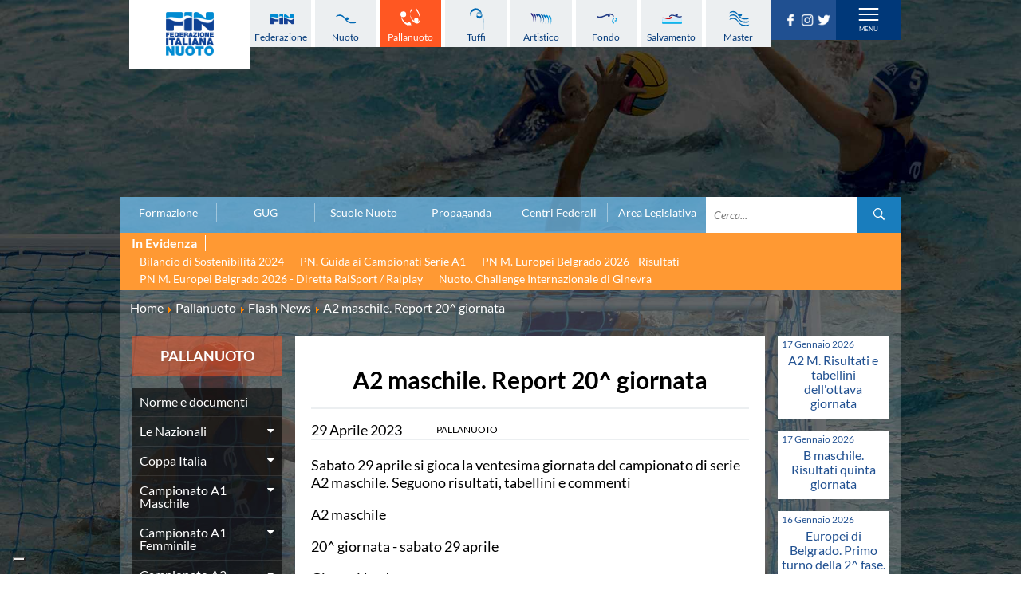

--- FILE ---
content_type: text/html; charset=utf-8
request_url: https://www.federnuoto.it/home/pallanuoto/flash-news-pallanuoto/39336-a2-maschile-report-20%5E-giornata.html
body_size: 27737
content:


<!DOCTYPE html>
<html>

<head><script type="text/javascript">
var _iub = _iub || [];
_iub.csConfiguration = {"askConsentAtCookiePolicyUpdate":true,"cookiePolicyInOtherWindow":true,"floatingPreferencesButtonDisplay":"bottom-left","logLevel":"error","perPurposeConsent":true,"reloadOnConsent":true,"siteId":3388005,"cookiePolicyId":50053366,"lang":"it","cookiePolicyUrl":"https://www.federnuoto.it/home/cookie-policy.html","banner":{"acceptButtonCaptionColor":"#FFFFFF","acceptButtonColor":"#0073CE","acceptButtonDisplay":true,"backgroundColor":"#FFFFFF","closeButtonRejects":true,"customizeButtonCaptionColor":"#4D4D4D","customizeButtonColor":"#DADADA","customizeButtonDisplay":true,"explicitWithdrawal":true,"listPurposes":true,"position":"float-top-center","prependOnBody":true,"rejectButtonDisplay":true,"showPurposesToggles":true,"showTitle":false,"textColor":"#000000"}};
</script>
<script type="text/javascript" src="https://cs.iubenda.com/autoblocking/3388005.js" charset="UTF-8"></script>
<script type="text/javascript" src="//cdn.iubenda.com/cs/iubenda_cs.js" charset="UTF-8" async></script>

    <base href="https://www.federnuoto.it/home/pallanuoto/flash-news-pallanuoto/39336-a2-maschile-report-20%5E-giornata.html" />
	<meta http-equiv="content-type" content="text/html; charset=utf-8" />
	<meta name="author" content="Luca Sansonetti" />
	<title>Federazione Italiana Nuoto - A2 maschile. Report 20^ giornata</title>
	<link href="/templates/ifrit/favicon.ico" rel="shortcut icon" type="image/vnd.microsoft.icon" />

    <meta id="viewport" name="viewport" content="width=device-width, initial-scale=1, maximum-scale=1" />
    <link rel="shortcut icon" type="image/x-icon" href="/templates/ifrit/favicon.ico" />
    <!-- iPhone standard bookmark icon (57x57px) home screen -->
    <link rel="apple-touch-icon" href="/templates/ifrit/icon.png" />
    <!-- iPhone Retina display icon (114x114px) home screen -->
    <link rel="apple-touch-icon" href="/templates/ifrit/icon@2x.png" sizes="114x114" />
    <!-- Google Fonts -->
            <link href='https://www.federnuoto.it/templates/ifrit/fonts/fonts.css' rel='stylesheet' type='text/css'>
        <!-- template css -->
    <link rel="stylesheet" href="/templates/ifrit/stylesheets/app.css" type="text/css" />

    <!-- template js -->
    <!--[if lte IE 9]>
        <script type="text/javascript" src="/templates/ifrit/js/vendor/html5shiv.js"></script>
        <script type="text/javascript" src="/templates/ifrit/js/vendor/nwmatcher.js"></script>    
        <script type="text/javascript" src="/templates/ifrit/js/vendor/selectivizr.js"></script>
        <![endif]-->

            <script data-cookieconsent="ignore" type="text/javascript" src="/templates/ifrit/js/app.js"></script>
    
            <script type="text/javascript" src="/templates/ifrit/js/vendor/jquery-ui.js"></script>
    
            <script type="text/javascript" src="/templates/ifrit/svi/jquery.inputmask.bundle.js"></script>
        <script type="text/javascript" src="/templates/ifrit/svi/svi.js"></script>
        <script type="text/javascript" src="/templates/ifrit/svi/settebello.js"></script>
    
            <script type="text/javascript" src="/templates/ifrit/svi/impianti.js"></script>
    

            <!-- Google Maps API -->
        <script src="https://maps.googleapis.com/maps/api/js?key=AIzaSyAV_5FyDdfaM3E3YMD0_AGkzgIU0NNjI7A&libraries=places,marker&callback=initMap"></script>
    
    
    
    
    <!-- Test per Menu -->
    <script type="text/javascript" src="/templates/ifrit/svi/override.js"></script>
<!-- Matomo -->
<script>
  var _paq = window._paq = window._paq || [];
  /* tracker methods like "setCustomDimension" should be called before "trackPageView" */
  _paq.push(['trackPageView']);
  _paq.push(['enableLinkTracking']);
  (function() {
    var u="https://matomoweb.coninet.it/";
    _paq.push(['setTrackerUrl', u+'matomo.php']);
    _paq.push(['setSiteId', '100']);
    var d=document, g=d.createElement('script'), s=d.getElementsByTagName('script')[0];
    g.async=true; g.src=u+'matomo.js'; s.parentNode.insertBefore(g,s);
  })();
</script>
<!-- End Matomo Code --></head>


<body fixed-mode="0" class=" nopict it-it  home pallanuoto flash-news a2-maschile.-report-20^-giornata                                 no-preload random_2">
    
    <!-- Div for "Force Desktop" -->
    <div id="viewportButton" class="viewportButton" style="display:none;">
        <input type="button" id="btnViewport" name="btnViewport" value="-" />
    </div>
    <!-- Site Wrapper -->
    <div id="site-wrapper">
        

        

        

                    <!-- Toolbar -->
                        <div id="toolbar-wrapper" >
                <section id="toolbar" data-bbq-width="wrapped">
                                                                                <div class="module-menudisci">
            
                                            
<div data-com="mixedmenu" data-mixedmenu-smartphone="hidden" data-mixedmenu-leaveopen="0" data-mixedmenu-firstlevel="0" data-mixedmenu-tablet="dropDownClickFlat" data-mixedmenu-desktop="dropDownClickFlat" data-mixedmenu-id="menu-181" >

    <ul class="mixedmenu" data-mixedmenu="root"
            >
    <li class="item-908"><a class="federazione" href="/home/federazione.html" >Federazione</a></li><li class="item-909"><a class="nuoto" href="/home/nuoto.html" >Nuoto</a></li><li class="item-910 alias-parent-active"><a class="pallanuoto" href="/home/pallanuoto.html" >Pallanuoto</a></li><li class="item-911"><a class="tuffi" href="/home/tuffi.html" >Tuffi</a></li><li class="item-912"><a class="sincro" href="/home/sincro.html" >Artistico</a></li><li class="item-913"><a class="fondo" href="/home/fondo.html" >Fondo</a></li><li class="item-914"><a class="salvamento" href="/home/salvamento.html" >Salvamento</a></li><li class="item-915"><a class="master" href="/home/master.html" >Master</a></li>    </ul>

    </div>
            
                        
		</div>
	
                                                            <div class="module-panino_disci">
            
                                            
<div id="menu-181" class="hamburger" data-com="hamburger" data-hamburger="smartphone" data-hamburger-type="text">
            <span>Discipline</span>
     
    
        
</div>            
                        
		</div>
	
                                                            <div class="module-logo">
            
                                            <div data-com="immagine" 
    data-com-animations-enable="0" 
    data-com-animations-top-percent="10" 
    data-com-animations-repeate="0">
                    <a href="/"  title="FIN">
                            <picture>
                <source media="(min-width: 1200px)" srcset="/images/logo_fin_verticale.png">
                <source media="(min-width: 640px)" srcset="/images/logo_fin_verticale.png">
                <source media="(min-width: 0px)" srcset="/images/logo_fin_verticale.png">
                <img src="/images/logo_fin_verticale.png" alt="FIN">
            </picture>
                        </a>
    </div>            
                        
		</div>
	
                                                            <div class="module-carica_soc">
            
                                            

<div class="custom-carica_soc"  >
	<p>		<div class="moduletable-social">
						
<div data-com="social">
    <a class="facebook" target="_blank" href="https://it-it.facebook.com/Federnuoto" title="facebook"><img src="/images/facebook.png" alt="facebook" /></a><a class="instagram" target="_blank" href="https://www.instagram.com/federnuoto/" title="instagram"><img src="/images/instagram.png" alt="instagram" /></a><a class="twitter" target="_blank" href="https://twitter.com/finofficial_" title="twitter"><img src="/images/twitter.png" alt="twitter" /></a></div>		</div>
	</p></div>
            
                        
		</div>
	
                                                            <div class="module-panino_mob_light">
            
                                            
<div id="menu-187" class="hamburger" data-com="hamburger" data-hamburger="desktop" data-hamburger-type="icon-x">
     
    
            <span class="line1"></span>
        <span class="line2"></span>
        <span class="line3"></span>
        
</div>            
                        
		</div>
	
                                                            </section>
            </div>
        

                    <!-- NO: -->
                            <!-- Header -->
                                <div id="header-wrapper">
                    <header id="header" data-bbq-width="wrapped">
                                                                                            <div class="module-menu_mob_light">
            
                                            
<div data-com="mixedmenu" data-mixedmenu-smartphone="lightboxAccordion" data-mixedmenu-leaveopen="0" data-mixedmenu-firstlevel="1" data-mixedmenu-tablet="lightboxD" data-mixedmenu-desktop="lightboxD" data-mixedmenu-id="menu-187" >

    <ul class="mixedmenu" data-mixedmenu="root"
            >
    <li class="item-483 deeper parent"><span class="separator_link"><a class="federazione" href="/home/federazione.html" >Federazione</a></span><ul class="nav-child unstyled small"><li class="item-2012"><a href="/home/federazione/xliii-assemblea-ordinaria-elettiva.html" >XLIII Assemblea Ordinaria Elettiva</a></li><li class="item-2124 deeper parent"><span class="separator_link"><a href="/home/federazione/singapore-2025.html" >Singapore 2025</a></span><ul class="nav-child unstyled small"><li class="item-2125"><a href="/home/federazione/singapore-2025/singapore-2025-la-squadra-italiana.html" >La squadra italiana</a></li><li class="item-2126"><a href="/home/federazione/singapore-2025/singapore-2025-azzurri-in-gara.html" >Azzurri in gara</a></li><li class="item-2127"><a href="/home/federazione/singapore-2025/singapore-2025-startlists-e-risultati.html" >Startlists e Risultati</a></li><li class="item-2128"><a href="/home/federazione/singapore-2025/singapore-2025-medagliere.html" >Medagliere</a></li><li class="item-2129"><a href="/home/federazione/singapore-2025/singapore-2025-medagliere-nuoto-per-gara.html" >Medaglie del nuoto per gara</a></li></ul></li><li class="item-616 divider deeper parent"><span class="separator">
	La Federazione</span>
<ul class="nav-child unstyled small"><li class="item-552"><a href="/home/federazione/la-federazione/chi-siamo.html" >Chi Siamo</a></li><li class="item-553 divider parent"><span class="separator">
	La Storia</span>
</li><li class="item-563 parent"><a href="/home/federazione/la-federazione/struttura.html" >Struttura</a></li></ul></li><li class="item-609"><a href="/home/federazione/norme-e-documenti-federazione.html" >Norme e documenti</a></li><li class="item-612"><a href="/home/federazione/bilanci.html" >Bilanci</a></li><li class="item-610"><a href="/home/federazione/bandi-di-gara.html" >FIN: Bandi di gara</a></li><li class="item-608"><a href="/home/federazione/convenzioni-enti.html" >FIN: Convenzioni Enti</a></li><li class="item-1945"><a href="https://www.sportesalute.eu/bandi-e-avvisi/bandi-altri-enti.html" >Sport e Salute: Bandi e Avvisi</a></li><li class="item-1675"><a href="https://www.sportesalute.eu/convenzioni.html" target="_blank" >Sport e Salute: Convenzioni per ASD/SSD</a></li><li class="item-611"><a href="/home/federazione/antidoping.html" >Antidoping</a></li><li class="item-613"><a href="/home/federazione/giustizia.html" >Giustizia</a></li><li class="item-577 divider deeper parent"><span class="separator">
	Settore Impianti</span>
<ul class="nav-child unstyled small"><li class="item-578"><a href="/home/federazione/settore-impianti/il-settore-impianti.html" >Il Settore Impianti</a></li><li class="item-579"><a href="/home/federazione/settore-impianti/la-piscina.html" >La Piscina</a></li><li class="item-580 parent"><a href="/home/federazione/settore-impianti/normative.html" >Normative</a></li><li class="item-584 divider parent"><span class="separator">
	Omologazione</span>
</li><li class="item-589 parent"><a href="/home/federazione/settore-impianti/finanziamenti.html" >Finanziamenti</a></li><li class="item-593 divider parent"><span class="separator">
	Aggiornamenti</span>
</li></ul></li><li class="item-599"><a href="/home/federazione/assicurazione.html" >Assicurazione</a></li><li class="item-939"><a href="/home/federazione/comitati-regionali.html" >Comitati Regionali</a></li><li class="item-937"><a href="/home/federazione/società-sportive.html" >Società Sportive</a></li><li class="item-1289"><a href="/home/privacy.html" >Privacy</a></li><li class="item-1275"><a href="/home/qualità.html" >Qualità</a></li><li class="item-1276"><a href="/home/sostenibilità.html" >Sostenibilità</a></li><li class="item-1434"><a href="/home/federazione/modello-organizzativo-231.html" >Modello Organizzativo 231</a></li><li class="item-2050"><a href="/home/federazione/safeguarding-rules.html" >Safeguarding Rules</a></li><li class="item-618"><a href="/home/federazione/news-la-federazione.html" >News </a></li><li class="item-619"><a href="/home/federazione/flash-news-la-federazione.html" >Flash News</a></li></ul></li><li class="item-490 deeper parent"><span class="separator_link"><a class="nuoto" href="/home/nuoto.html" >Nuoto</a></span><ul class="nav-child unstyled small"><li class="item-624"><a href="/home/nuoto/eventi-attivita-agonistica-nuoto.html" >Eventi attività agonistica</a></li><li class="item-1377 divider deeper parent"><span class="separator">
	Calendario nazionale</span>
<ul class="nav-child unstyled small"><li class="item-2150"><a href="/home/nuoto/calendario-nazionale-nuoto/calendario-nazionale-nuoto-2025-2026.html" >2025-2026</a></li><li class="item-2036"><a href="/home/nuoto/calendario-nazionale-nuoto/calendario-nazionale-nuoto-2024-2025.html" >2024-2025</a></li><li class="item-1896"><a href="/home/nuoto/calendario-nazionale-nuoto/calendario-nazionale-nuoto-2023-2024.html" >2023-2024</a></li><li class="item-1761"><a href="/home/nuoto/calendario-nazionale-nuoto/calendario-nazionale-nuoto-2022-2023.html" >2022-2023</a></li><li class="item-1680"><a href="/home/nuoto/calendario-nazionale-nuoto/calendario-nazionale-nuoto-2021-2022.html" >2021-2022</a></li><li class="item-1501"><a href="/home/nuoto/calendario-nazionale-nuoto/calendario-nazionale-nuoto-2020-2021.html" >2020-2021</a></li><li class="item-904"><a href="/home/nuoto/calendario-nazionale-nuoto/calendario-nazionale-nuoto-2019-2020.html" >2019-2020</a></li><li class="item-1378"><a href="/home/nuoto/calendario-nazionale-nuoto/calendario-nazionale-nuoto-2018-2019.html" >2018-2019</a></li></ul></li><li class="item-905"><a href="/home/nuoto/norme-e-documenti-nuoto.html" >Norme e documenti</a></li><li class="item-906"><a href="/home/nuoto/risultati-e-classifiche-nuoto.html" >Risultati e Classifiche</a></li><li class="item-621"><a href="/home/nuoto/graduatorie.html" >Graduatorie</a></li><li class="item-1549"><a href="/home/nuoto/graduatorie-stagione-2025-2026.html" >Graduatorie Stagione 2025-2026</a></li><li class="item-940"><a href="/home/nuoto/azzurri-nuoto.html" >Azzurri</a></li><li class="item-958 divider deeper parent"><span class="separator">
	Records</span>
<ul class="nav-child unstyled small"><li class="item-1095 divider parent"><span class="separator">
	Vasca 25m</span>
</li><li class="item-1096 divider parent"><span class="separator">
	Vasca 50m</span>
</li></ul></li><li class="item-622"><a href="/home/nuoto/news-nuoto.html" >News </a></li><li class="item-623"><a href="/home/nuoto/flash-news-nuoto.html" >Flash News</a></li></ul></li><li class="item-484 active deeper parent"><span class="separator_link"><a class="pallanuoto" href="/home/pallanuoto.html" >Pallanuoto</a></span><ul class="nav-child unstyled small"><li class="item-1067"><a href="/home/pallanuoto/norme-e-documenti-pallanuoto.html" >Norme e documenti</a></li><li class="item-1350 divider deeper parent"><span class="separator">
	Le Nazionali</span>
<ul class="nav-child unstyled small"><li class="item-941"><a href="/home/pallanuoto/le-nazionali/il-settebello.html" >Il Settebello</a></li><li class="item-942"><a href="/home/pallanuoto/le-nazionali/il-setterosa.html" >Il Setterosa</a></li><li class="item-648 divider parent"><span class="separator">
	Partite delle Nazionali</span>
</li></ul></li><li class="item-630 divider deeper parent"><span class="separator">
	Coppa Italia</span>
<ul class="nav-child unstyled small"><li class="item-2057 divider parent"><span class="separator">
	2024-2025</span>
</li><li class="item-1947 divider parent"><span class="separator">
	2023-2024</span>
</li><li class="item-1795 divider parent"><span class="separator">
	2022-2023</span>
</li><li class="item-1667 divider parent"><span class="separator">
	2021-2022</span>
</li><li class="item-1556 divider parent"><span class="separator">
	2020-2021</span>
</li><li class="item-1397 divider parent"><span class="separator">
	2019-2020</span>
</li><li class="item-1247 divider parent"><span class="separator">
	2018-2019</span>
</li><li class="item-632 divider parent"><span class="separator">
	2017-2018</span>
</li><li class="item-633 divider parent"><span class="separator">
	2016-2017</span>
</li><li class="item-634 divider parent"><span class="separator">
	2015-2016</span>
</li><li class="item-635 divider parent"><span class="separator">
	2014-2015</span>
</li></ul></li><li class="item-636 divider deeper parent"><span class="separator">
	Campionato A1 Maschile</span>
<ul class="nav-child unstyled small"><li class="item-2146 divider parent"><span class="separator">
	2025-2026</span>
</li><li class="item-2034 divider parent"><span class="separator">
	2024-2025</span>
</li><li class="item-1894 divider parent"><span class="separator">
	2023-2024</span>
</li><li class="item-1763 divider parent"><span class="separator">
	2022-2023</span>
</li><li class="item-1638 divider parent"><span class="separator">
	2021-2022</span>
</li><li class="item-1498 divider parent"><span class="separator">
	2020-2021</span>
</li><li class="item-1368 divider parent"><span class="separator">
	2019-2020</span>
</li><li class="item-1367 divider parent"><span class="separator">
	2018-2019</span>
</li></ul></li><li class="item-637 divider deeper parent"><span class="separator">
	Campionato A1 Femminile</span>
<ul class="nav-child unstyled small"><li class="item-2148 divider parent"><span class="separator">
	2025-2026</span>
</li><li class="item-2032 divider parent"><span class="separator">
	2024-2025</span>
</li><li class="item-1892 divider parent"><span class="separator">
	2023-2024</span>
</li><li class="item-1765 divider parent"><span class="separator">
	2022-2023</span>
</li><li class="item-1641 divider parent"><span class="separator">
	2021-2022</span>
</li><li class="item-1500 divider parent"><span class="separator">
	2020-2021</span>
</li><li class="item-1371 divider parent"><span class="separator">
	2019-2020</span>
</li><li class="item-1370 divider parent"><span class="separator">
	2018-2019</span>
</li></ul></li><li class="item-638 divider deeper parent"><span class="separator">
	Campionato A2 Maschile</span>
<ul class="nav-child unstyled small"><li class="item-2155 divider parent"><span class="separator">
	2025-2026</span>
</li><li class="item-2037 divider parent"><span class="separator">
	2024-2025</span>
</li><li class="item-1900 divider parent"><span class="separator">
	2023-2024</span>
</li><li class="item-1770 divider parent"><span class="separator">
	2022-2023</span>
</li><li class="item-1646 divider parent"><span class="separator">
	2021-2022</span>
</li><li class="item-1515 divider parent"><span class="separator">
	2020-2021</span>
</li><li class="item-1380 divider parent"><span class="separator">
	2019-2020</span>
</li><li class="item-1379 divider parent"><span class="separator">
	2018-2019</span>
</li></ul></li><li class="item-1239 divider deeper parent"><span class="separator">
	Campionato A2 Femminile</span>
<ul class="nav-child unstyled small"><li class="item-2162 divider parent"><span class="separator">
	2025-2026</span>
</li><li class="item-2051 divider parent"><span class="separator">
	2024-2025</span>
</li><li class="item-1920 divider parent"><span class="separator">
	2023-2024</span>
</li><li class="item-1783 divider parent"><span class="separator">
	2022-2023</span>
</li><li class="item-1657 divider parent"><span class="separator">
	2021-2022</span>
</li><li class="item-1523 divider parent"><span class="separator">
	2020-2021</span>
</li><li class="item-1427 divider parent"><span class="separator">
	2019-2020</span>
</li><li class="item-1392 divider parent"><span class="separator">
	2018-2019</span>
</li></ul></li><li class="item-1200 divider deeper parent"><span class="separator">
	Campionato B Maschile</span>
<ul class="nav-child unstyled small"><li class="item-2166 divider parent"><span class="separator">
	2025-2026</span>
</li><li class="item-2043 divider parent"><span class="separator">
	2024-2025</span>
</li><li class="item-1904 divider parent"><span class="separator">
	2023-2024</span>
</li><li class="item-1775 divider parent"><span class="separator">
	2022-2023</span>
</li><li class="item-1651 divider parent"><span class="separator">
	2021-2022</span>
</li><li class="item-1530 divider parent"><span class="separator">
	2020-2021</span>
</li><li class="item-1422 divider parent"><span class="separator">
	2019-2020</span>
</li><li class="item-1393 divider parent"><span class="separator">
	2018-2019</span>
</li></ul></li><li class="item-639 divider deeper parent"><span class="separator">
	Storico Campionati 2003-2017</span>
<ul class="nav-child unstyled small"><li class="item-1198"><a href="/home/pallanuoto/storico-campionati/campionati-2017-2018.html" >Campionati 2017/2018</a></li><li class="item-1049"><a href="/home/pallanuoto/storico-campionati/campionati-2016-2017.html" >Campionati 2016/2017</a></li><li class="item-1048"><a href="/home/pallanuoto/storico-campionati/campionati-2015-2016.html" >Campionati 2015/2016</a></li><li class="item-1047"><a href="/home/pallanuoto/storico-campionati/campionati-2014-2015.html" >Campionati 2014/2015</a></li><li class="item-1046"><a href="/home/pallanuoto/storico-campionati/campionati-2013-2014.html" >Campionati 2013/2014</a></li><li class="item-1021"><a href="/home/pallanuoto/storico-campionati/campionati-2012-2013.html" >Campionati 2012/2013</a></li><li class="item-998"><a href="/home/pallanuoto/storico-campionati/campionati-2011-2012.html" >Campionati 2011/2012</a></li><li class="item-999"><a href="/home/pallanuoto/storico-campionati/campionati-2010-2011.html" >Campionati 2010/2011</a></li><li class="item-1001"><a href="/home/pallanuoto/storico-campionati/campionati-2009-2010.html" >Campionati 2009/2010</a></li><li class="item-1002"><a href="/home/pallanuoto/storico-campionati/campionati-2008-2009.html" >Campionati 2008/2009</a></li><li class="item-1003"><a href="/home/pallanuoto/storico-campionati/campionati-2007-2008.html" >Campionati 2007/2008</a></li><li class="item-1004"><a href="/home/pallanuoto/storico-campionati/campionati-2006-2007.html" >Campionati 2006/2007</a></li><li class="item-1005"><a href="/home/pallanuoto/storico-campionati/campionati-2005-2006.html" >Campionati 2005/2006</a></li><li class="item-1006"><a href="/home/pallanuoto/storico-campionati/campionati-2004-2005.html" >Campionati 2004/2005</a></li><li class="item-1007"><a href="/home/pallanuoto/storico-campionati/campionati-2003-2004.html" >Campionati 2003/2004</a></li></ul></li><li class="item-641 divider deeper parent"><span class="separator">
	Finali Giovanili</span>
<ul class="nav-child unstyled small"><li class="item-2117"><a href="/home/pallanuoto/finali-giovanili-s/2024-2025.html" >2024-2025</a></li><li class="item-2013"><a href="/home/pallanuoto/finali-giovanili-s/2023-2024.html" >2023-2024</a></li><li class="item-1858"><a href="/home/pallanuoto/finali-giovanili-s/2022-2023.html" >2022-2023</a></li><li class="item-1711"><a href="/home/pallanuoto/finali-giovanili-s/2021-2022.html" >2021-2022</a></li><li class="item-1632"><a href="/home/pallanuoto/finali-giovanili-s/2020-2021.html" >2020-2021</a></li><li class="item-1328"><a href="/home/pallanuoto/finali-giovanili-s/2018-2019.html" >2018-2019</a></li><li class="item-642"><a href="/home/pallanuoto/finali-giovanili-s/2017-2018.html" >2017-2018</a></li><li class="item-643"><a href="/home/pallanuoto/finali-giovanili-s/2016-2017.html" >2016-2017</a></li><li class="item-644"><a href="/home/pallanuoto/finali-giovanili-s/2015-2016.html" >2015-2016</a></li><li class="item-645"><a href="/home/pallanuoto/finali-giovanili-s/2014-2015.html" >2014-2015</a></li><li class="item-646"><a href="/home/pallanuoto/finali-giovanili-s/2013-2014.html" >2013-2014</a></li></ul></li><li class="item-1288 divider deeper parent"><span class="separator">
	Trofei delle Regioni</span>
<ul class="nav-child unstyled small"><li class="item-2161"><a href="/home/pallanuoto/trofei-delle-regioni/2025-2026.html" >2025-2026</a></li><li class="item-2049"><a href="/home/pallanuoto/trofei-delle-regioni/2024-2025.html" >2024-2025</a></li><li class="item-1919"><a href="/home/pallanuoto/trofei-delle-regioni/2023-2024.html" >2023-2024</a></li><li class="item-1782"><a href="/home/pallanuoto/trofei-delle-regioni/2022-2023.html" >2022-2023</a></li><li class="item-1781"><a href="/home/pallanuoto/trofei-delle-regioni/2018-2019.html" >2018-2019</a></li></ul></li><li class="item-647"><a href="/home/pallanuoto/risultati-comen.html" >CoMeN Cup</a></li><li class="item-627"><a href="/home/pallanuoto/news-pallanuoto.html" >News </a></li><li class="item-628 current active"><a href="/home/pallanuoto/flash-news-pallanuoto.html" >Flash News</a></li><li class="item-1436"><a href="https://www.youtube.com/@FINWaterpolochannel" target="_blank" >Waterpolo Channel</a></li></ul></li><li class="item-485 deeper parent"><span class="separator_link"><a class="tuffi" href="/home/tuffi.html" >Tuffi</a></span><ul class="nav-child unstyled small"><li class="item-828"><a href="/home/tuffi/eventi-tuffi.html" >Eventi</a></li><li class="item-829"><a href="/home/tuffi/norme-e-documenti-tuffi.html" >Norme e documenti</a></li><li class="item-825"><a href="/home/tuffi/risultati-e-classifiche-tuffi.html" >Risultati e Classifiche</a></li><li class="item-943"><a href="/home/tuffi/azzurri-tuffi.html" >Azzurri</a></li><li class="item-826"><a href="/home/tuffi/news-tuffi.html" >News </a></li><li class="item-827"><a href="/home/tuffi/flash-news-tuffi.html" >Flash News</a></li></ul></li><li class="item-486 deeper parent"><span class="separator_link"><a class="sincro" href="/home/sincro.html" >Artistico</a></span><ul class="nav-child unstyled small"><li class="item-832"><a href="/home/sincro/eventi-sincro.html" >Eventi</a></li><li class="item-833"><a href="/home/sincro/norme-e-documenti-sincro.html" >Norme e documenti</a></li><li class="item-831"><a href="/home/sincro/risultati-e-classifiche-sincro.html" >Risultati e Classifiche</a></li><li class="item-944"><a href="/home/sincro/azzurri-sincro.html" >Azzurri</a></li><li class="item-834"><a href="/home/sincro/news-sincro.html" >News </a></li><li class="item-835"><a href="/home/sincro/flash-news-sincro.html" >Flash News</a></li></ul></li><li class="item-487 deeper parent"><span class="separator_link"><a class="fondo" href="/home/fondo.html" >Fondo</a></span><ul class="nav-child unstyled small"><li class="item-837"><a href="/home/fondo/eventi-fondo.html" >Eventi</a></li><li class="item-1296"><a href="/home/fondo/grand-prix-fondo.html" >Grand Prix</a></li><li class="item-838"><a href="/home/fondo/norme-e-documentio-fondo.html" >Norme e documenti</a></li><li class="item-836"><a href="/home/fondo/risultati-e-classifiche-fondo.html" >Risultati e Classifiche</a></li><li class="item-952"><a href="/home/fondo/primati.html" >Primati</a></li><li class="item-946"><a href="/home/fondo/azzurri-fondo.html" >Azzurri</a></li><li class="item-839"><a href="/home/fondo/news-fondo.html" >News </a></li><li class="item-840"><a href="/home/fondo/flash-news-fondo.html" >Flash News</a></li></ul></li><li class="item-488 deeper parent"><span class="separator_link"><a class="salvamento" href="/home/salvamento.html" >Salvamento</a></span><ul class="nav-child unstyled small"><li class="item-527"><a href="/home/salvamento/eventi-salvamento.html" >Eventi</a></li><li class="item-842"><a href="/home/salvamento/norme-e-documenti-salvamento.html" >Norme e documenti</a></li><li class="item-845"><a href="/home/salvamento/risultati-e-classifiche-salvamento.html" >Risultati e Classifiche</a></li><li class="item-846 divider deeper parent"><span class="separator">
	Albi d'oro - Primati</span>
<ul class="nav-child unstyled small"><li class="item-1446"><a href="https://records.dlrg.de/" target="_blank" >Primati internazionali</a></li><li class="item-1447"><a href="/home/salvamento/albi-d-oro-primati/salvamento-primati-maschili-assoluti-in-vasca-lunga.html" >Primati Maschili Assoluti in vasca lunga</a></li><li class="item-1448"><a href="/home/salvamento/albi-d-oro-primati/salvamento-primati-femminili-assoluti-in-vasca-lunga.html" >Primati Femminili Assoluti in vasca lunga</a></li><li class="item-1774"><a href="/home/salvamento/albi-d-oro-primati/primati-youth-in-vasca-lunga.html" >Primati Youth in vasca lunga</a></li><li class="item-1449"><a href="/home/salvamento/albi-d-oro-primati/salvamento-primati-maschili-cadetti-in-vasca-lunga.html" >Primati Maschili Cadetti in vasca lunga</a></li><li class="item-1450"><a href="/home/salvamento/albi-d-oro-primati/salvamento-primati-femminili-cadette-in-vasca-lunga.html" >Primati Femminili Cadette in vasca lunga</a></li><li class="item-1451"><a href="/home/salvamento/albi-d-oro-primati/salvamento-primati-maschili-juniores-in-vasca-lunga.html" >Primati Maschili Juniores in vasca lunga</a></li><li class="item-1452"><a href="/home/salvamento/albi-d-oro-primati/salvamento-primati-femminili-juniores-in-vasca-lunga.html" >Primati Femminili Juniores in vasca lunga</a></li><li class="item-1453"><a href="/home/salvamento/albi-d-oro-primati/salvamento-primati-maschili-ragazzi-in-vasca-lunga.html" >Primati Maschili Ragazzi in vasca lunga</a></li><li class="item-1454"><a href="/home/salvamento/albi-d-oro-primati/salvamento-primati-femminili-ragazze-in-vasca-lunga.html" >Primati Femminili Ragazze in vasca lunga</a></li><li class="item-1455"><a href="/home/salvamento/albi-d-oro-primati/salvamento-primati-maschili-esordienti-a-in-vasca-lunga.html" >Primati Maschili Esordienti A in vasca lunga</a></li><li class="item-1456"><a href="/home/salvamento/albi-d-oro-primati/salvamento-primati-femminili-esordienti-a-in-vasca-lunga.html" >Primati Femminili Esordienti A in vasca lunga</a></li><li class="item-1457"><a href="https://www.federnuoto.it/home/salvamento/albi-d-oro-primati/2955-primati-italiani-masters" >Primati italiani masters</a></li></ul></li><li class="item-843"><a href="/home/salvamento/news-salvamento.html" >News </a></li><li class="item-844"><a href="/home/salvamento/flash-news-salvamento.html" >Flash News</a></li></ul></li><li class="item-489 deeper parent"><span class="separator_link"><a class="master" href="/home/master.html" >Master</a></span><ul class="nav-child unstyled small"><li class="item-1073"><a href="/home/master/eventi-master.html" >Campionati Italiani</a></li><li class="item-848 divider deeper parent"><span class="separator">
	Circuito Supermaster</span>
<ul class="nav-child unstyled small"><li class="item-1144"><a href="/home/master/circuito-supermaster/eventi-circuito-supermaster.html" >Eventi</a></li><li class="item-1145"><a href="/home/master/circuito-supermaster/riepilogo-eventi.html" >Riepilogo Eventi</a></li><li class="item-1282 divider parent"><span class="separator">
	Archivio 2012-2025</span>
</li></ul></li><li class="item-1297"><a href="/home/master/calendario-nazionale-fondo-master.html" >Calendario Nazionale Fondo</a></li><li class="item-849"><a href="/home/master/norme-e-documenti-master.html" >Norme e documenti</a></li><li class="item-850"><a href="/home/master/risultati-e-classifiche-master.html" >Risultati e Classifiche</a></li><li class="item-1065"><a href="/home/master/primati.html" >Primati</a></li><li class="item-969"><a href="/home/master/graduatorie.html" >Graduatorie</a></li><li class="item-851"><a href="/home/master/approfondimenti.html" >Analisi e Approfondimenti</a></li><li class="item-852"><a href="/home/master/news-master.html" >News </a></li><li class="item-853"><a href="/home/master/flash-news-master.html" >Flash News</a></li></ul></li><li class="item-363 deeper parent"><span class="separator_link"><a href="/home/formazione.html" >Formazione</a></span><ul class="nav-child unstyled small"><li class="item-365 deeper parent"><span class="separator_link"><a href="/home/formazione/sit.html" >SIT</a></span><ul class="nav-child unstyled small"><li class="item-857"><a href="/home/formazione/sit/struttura.html" >Struttura</a></li><li class="item-858"><a href="/home/formazione/sit/offerta-formativa.html" >Offerta formativa</a></li><li class="item-865 divider parent"><span class="separator">
	Corsi, eventi e convegni</span>
</li><li class="item-625"><a href="/home/formazione/sit/norme-e-documenti.html" >Norme e documenti</a></li><li class="item-866 divider parent"><span class="separator">
	Sessioni</span>
</li><li class="item-869"><a href="/home/formazione/sit/la-tecnica-del-nuoto.html" >La Tecnica del Nuoto</a></li><li class="item-1986"><a href="/coordinatori-sit-quadriennio-2025-2028.html" >Coordinatori SIT</a></li><li class="item-1989"><a href="/docenti-nazionali-sit.html" >Docenti Nazionali SIT</a></li><li class="item-2130"><a href="/home/formazione/sit/docenti-regionali-sit.html" >Docenti Regionali SIT</a></li><li class="item-949"><a href="/home/formazione/sit/tecnici-sit.html" >Tecnici SIT</a></li></ul></li><li class="item-364 deeper parent"><span class="separator_link"><a href="/home/formazione/sezione-salvamento.html" >Sezione Salvamento</a></span><ul class="nav-child unstyled small"><li class="item-2069"><a href="/home/formazione/sezione-salvamento/diventare-bagnino.html" >Diventa Assistente Bagnanti</a></li><li class="item-871 divider parent"><span class="separator">
	Offerta formativa</span>
</li><li class="item-1702"><a href="/home/formazione/sezione-salvamento/sez-salv-eventi-corsi-nazionali.html" >Eventi e corsi nazionali</a></li><li class="item-888"><a href="/home/formazione/sezione-salvamento/corsi,-eventi-e-convegni-salvamento.html" >Corsi regionali</a></li><li class="item-889"><a href="/home/formazione/sezione-salvamento/norme-e-documenti-salvamento.html" >Norme e documenti </a></li><li class="item-950"><a href="/home/formazione/sezione-salvamento/coordinatori-salvamento.html" >Coordinatori Salvamento</a></li><li class="item-948"><a href="/home/formazione/sezione-salvamento/albo-assistenti-bagnanti-salvamento.html" >Albo Assistenti Bagnanti</a></li></ul></li></ul></li><li class="item-472 deeper parent"><span class="separator_link"><a href="/home/gug.html" >GUG</a></span><ul class="nav-child unstyled small"><li class="item-474"><a href="/home/gug/composizione.html" >Composizione</a></li><li class="item-475"><a href="/home/gug/norme-e-documenti-gug.html" >Norme e documenti</a></li><li class="item-476"><a href="/home/gug/formazione-gug.html" >Formazione</a></li><li class="item-478"><a href="/home/gug/sedi-regionali-e-provinciali.html" >Sedi Regionali e Provinciali</a></li><li class="item-607"><a href="/home/gug/designazioni-arbitrali.html" >Designazioni Arbitrali </a></li></ul></li><li class="item-480 deeper parent"><span class="separator_link"><a href="/home/scuole-nuoto.html" >Scuole Nuoto</a></span><ul class="nav-child unstyled small"><li class="item-1897"><a href="/home/scuole-nuoto.html" >Ricerca Scuole Nuoto </a></li><li class="item-1898"><a href="/home/scuole-nuoto/manuale-snf.html" >Manuale SNF</a></li><li class="item-1899"><a href="/home/scuole-nuoto/diventa-snf.html" >Diventa SNF</a></li></ul></li><li class="item-481 deeper parent"><span class="separator_link"><a href="/home/propaganda.html" >Propaganda</a></span><ul class="nav-child unstyled small"><li class="item-1128"><a href="/home/propaganda/norme-e-documenti-propaganda.html" >Norme e documenti</a></li><li class="item-1129"><a href="/home/propaganda/risultati-propaganda.html" >Risultati</a></li><li class="item-1130"><a href="/home/propaganda/eventi-propaganda.html" >Eventi </a></li></ul></li><li class="item-482 deeper parent"><span class="separator_link"><a href="/home/centri-federali.html" >Centri Federali</a></span><ul class="nav-child unstyled small"><li class="item-542"><a href="/home/centri-federali/c-f-complesso-natatorio-foro-italico.html" >C. F. Complesso natatorio Foro Italico</a></li><li class="item-543"><a href="/home/centri-federali/c-f-polo-natatorio-ostia.html" >C. F. Polo Acquatico Frecciarossa Ostia</a></li><li class="item-545"><a href="/home/centri-federali/c-f-unipol-blustadium-pietralata.html" >C. F. Unipol BluStadium Pietralata</a></li><li class="item-2041"><a href="/home/centri-federali/c-f-valco-san-paolo.html" >C. F. Polo Acquatico Enel - Valco San Paolo</a></li><li class="item-544"><a href="/home/centri-federali/c-f-acerra-carlo-pedersoli.html" >C. F. Acerra &quot;Carlo Pedersoli&quot;</a></li><li class="item-2068"><a href="/home/centri-federali/c-f-livorno.html" >C. F. Livorno</a></li><li class="item-2154"><a href="/home/centri-federali/c-f-milano.html" >C. F. Milano</a></li><li class="item-1924"><a href="/home/centri-federali/c-f-napoli-felice-scandone.html" >C. F. Napoli &quot;Felice Scandone&quot;</a></li><li class="item-1961"><a href="/home/centri-federali/c-f-palazzo-del-nuoto-torino.html" >C.F. Palazzo del Nuoto Torino</a></li><li class="item-546"><a href="/home/centri-federali/c-f-trieste-bruno-bianchi.html" >C. F. Trieste &quot;Bruno Bianchi&quot;</a></li><li class="item-547"><a href="/home/centri-federali/c-f-verona-alberto-castagnetti.html" >C. F. Verona &quot;Alberto Castagnetti&quot;</a></li><li class="item-1542"><a href="/home/centri-federali/c-f-viterbo.html" >C. F. Viterbo</a></li></ul></li><li class="item-550"><a href="/home/area-legislativa.html" >Area Legislativa</a></li><li class="item-600"><a href="/home/protezione-civile.html" >Protezione Civile</a></li><li class="item-605"><a href="/home/qualità.html" >Qualità</a></li><li class="item-606"><a href="/home/sostenibilità.html" >Sostenibilità</a></li><li class="item-1062"><a href="/home/privacy.html" >Privacy</a></li><li class="item-1092"><a href="/home/cookie-policy.html" >Cookie Policy</a></li><li class="item-1066"><a href="/home/archivio-news.html" >Archivio News</a></li><li class="item-1063"><a href="/home/flash-news.html" >Flash News</a></li><li class="item-1059"><a href="/home/galleria-fotografica.html" >Galleria fotografica</a></li><li class="item-1060"><a href="/home/videogallery.html" >Videogallery</a></li><li class="item-602"><a href="/home/intranet.html" >Intranet</a></li><li class="item-1278"><a href="https://mail.federnuoto.it" target="_blank" >Webmail </a></li><li class="item-601"><a href="/home/contatti.html" >Contatti</a></li><li class="item-1058"><a href="/home/mappa-del-sito.html" >Mappa del sito</a></li>    </ul>

                        <div class="modules-container">
                <div class="menu-modules">
                            <div class="module-contenitore_lp">
            
                                            

<div class="custom-contenitore_lp"  >
	<!--p>		<div class="moduletable-alias_mainmenu">
						<ul class="nav menu mod-list">
<li class="item-919 deeper parent"><a href="/home/formazione.html" >Formazione</a><ul class="nav-child unstyled small"><li class="item-922"><a href="/home/formazione/sit.html" >SIT</a></li><li class="item-923"><a href="/home/formazione/sezione-salvamento.html" >Sezione Salvamento	</a></li></ul></li><li class="item-921 deeper parent"><a href="/home/gug.html" >GUG</a><ul class="nav-child unstyled small"><li class="item-924"><a href="/?Itemid=473" >Presentazione</a></li><li class="item-925"><a href="/home/gug/norme-e-documenti-gug.html" >Regolamento</a></li><li class="item-930"><a href="/home/gug/composizione.html" >Composizione</a></li><li class="item-926"><a href="/home/gug/designazioni-arbitrali.html" >Designazioni Arbitrali</a></li><li class="item-927"><a href="/?Itemid=626" >Risultati e Classifiche</a></li><li class="item-928"><a href="/home/gug/formazione-gug.html" >Corso Aspiranti Giudici</a></li><li class="item-929"><a href="/home/gug/sedi-regionali-e-provinciali.html" >Sedi Regionali e Provinciali</a></li></ul></li><li class="item-916"><a href="/home/scuole-nuoto.html" >Scuole Nuoto</a></li><li class="item-917"><a href="/home/propaganda.html" >Propaganda	</a></li><li class="item-920 deeper parent"><a href="/home/centri-federali.html" >Centri Federali</a><ul class="nav-child unstyled small"><li class="item-931"><a href="/home/centri-federali/c-f-complesso-natatorio-foro-italico.html" >C. F. Complesso natatorio Foro Italico</a></li><li class="item-932"><a href="/home/centri-federali/c-f-acerra-carlo-pedersoli.html" >C. F. Frosinone</a></li><li class="item-933"><a href="/home/centri-federali/c-f-polo-natatorio-ostia.html" >C. F. Polo natatorio Ostia </a></li><li class="item-934"><a href="/home/centri-federali/c-f-unipol-blustadium-pietralata.html" >C. F. Unipol BluStadium Pietralata</a></li><li class="item-935"><a href="/home/centri-federali/c-f-trieste-bruno-bianchi.html" >C. F. Trieste &quot;Bruno Bianchi </a></li><li class="item-936"><a href="/home/centri-federali/c-f-verona-alberto-castagnetti.html" >C. F. Verona &quot;Alberto Castagnetti&quot;</a></li></ul></li><li class="item-918"><a href="/home/area-legislativa.html" >Area Legislativa	</a></li></ul>
		</div>
	</p--> <!--p>		<div class="moduletable-menu_footer">
						<ul class="nav menu mod-list">
<li class="item-366 active"><a href="/home/mappa-del-sito.html" >Mappa del sito</a></li><li class="item-1090"><a href="/home/archivio-news.html" >Archivio news</a></li><li class="item-1071"><a href="/home/protezione-civile.html" >Protezione Civile </a></li><li class="item-1070"><a href="/home/sostenibilità.html" >Sostenibilità </a></li><li class="item-1069"><a href="/home/qualità.html" >Qualità </a></li><li class="item-367"><a href="/home/contatti.html" >Contatti</a></li><li class="item-374"><a href="/home/galleria-fotografica.html" >Galleria fotografica</a></li><li class="item-603"><a href="https://mail.federnuoto.it" target="_blank" rel="noopener noreferrer">Webmail</a></li><li class="item-1068"><a href="/home/intranet.html" >Intranet </a></li><li class="item-604"><a href="/home/privacy.html" >Privacy</a></li><li class="item-1094"><a href="/feed-rss-fin.feed?type=rss" target="_blank" rel="noopener noreferrer">Feed rss</a></li><li class="item-1403"><a href="/federazione-trasparente.html" >Federazione Trasparente</a></li><li class="item-2070"><a href="https://federnuoto.segnalazioni.net/" target="_blank" rel="noopener noreferrer">Whistleblowing</a></li><li class="item-2055"><a href="#" title="Preferenze sui cookies" class="iubenda-cs-preferences-link">Rivedi le tue scelte sui cookies</a></li></ul>
		</div>
	</p-->
<p>		<div class="moduletable-social">
						
<div data-com="social">
    <a class="facebook" target="_blank" href="https://it-it.facebook.com/Federnuoto" title="facebook"><img src="/images/facebook.png" alt="facebook" /></a><a class="instagram" target="_blank" href="https://www.instagram.com/federnuoto/" title="instagram"><img src="/images/instagram.png" alt="instagram" /></a><a class="twitter" target="_blank" href="https://twitter.com/finofficial_" title="twitter"><img src="/images/twitter.png" alt="twitter" /></a></div>		</div>
	</p>
<p>		<div class="moduletable-cerca_nav">
						
<div class="finder-cerca_nav">
	<form id="mod-finder-searchform238" action="/cerca.html" method="get" class="form-search" role="search">
		<input type="text" name="q" id="mod-finder-searchword238" class="search-query input-medium" size="25" value="" placeholder="Cerca..."/><label for="mod-finder-searchword238" class="element-invisible finder-cerca_nav"></label><button class="btn btn-primary hasTooltip -cerca_nav finder-cerca_nav" type="submit" title="Vai"><span class="icon-search icon-white"></span></button>
							</form>
</div>
		</div>
	</p></div>
            
                        
		</div>
	                </div>
            </div>
            </div>
            
                        
		</div>
	
                                                                    <div class="module-spazio-testata">
            
                                            

<div class="custom-spazio-testata"  >
	</div>
            
                        
		</div>
	
                                                                    <div class="module-panino_no">
            
                                            
<div id="menu-152" class="hamburger" data-com="hamburger" data-hamburger="smartphone" data-hamburger-type="icon-x">
     
    
            <span class="line1"></span>
        <span class="line2"></span>
        <span class="line3"></span>
        
</div>            
                        
		</div>
	
                                                                        </header>
                </div>
            
                            <!-- Nav -->
                                <div id="nav-wrapper">
                    <nav id="nav" data-bbq-width="wrapped">
                                                                                            <div class="module-mainmenu">
            
                                            
<div data-com="mixedmenu" data-mixedmenu-smartphone="hidden" data-mixedmenu-leaveopen="1" data-mixedmenu-firstlevel="0" data-mixedmenu-tablet="dropDownClickFlat" data-mixedmenu-desktop="dropDownClickFlat" data-mixedmenu-id="menu-152" >

    <ul class="mixedmenu" data-mixedmenu="root"
            >
    <li class="item-919 parent"><a href="/home/formazione.html" >Formazione</a></li><li class="item-921 parent"><a href="/home/gug.html" >GUG</a></li><li class="item-916"><a href="/home/scuole-nuoto.html" >Scuole Nuoto</a></li><li class="item-917"><a href="/home/propaganda.html" >Propaganda	</a></li><li class="item-920 parent"><a href="/home/centri-federali.html" >Centri Federali</a></li><li class="item-918"><a href="/home/area-legislativa.html" >Area Legislativa	</a></li>    </ul>

    </div>
            
                        
		</div>
	
                                                                    <div class="module-cerca_nav">
            
                                            

<div class="custom-cerca_nav"  >
	<p style="margin: 0;">		<div class="moduletable-cerca_nav">
						
<div class="finder-cerca_nav">
	<form id="mod-finder-searchform238" action="/cerca.html" method="get" class="form-search" role="search">
		<input type="text" name="q" id="mod-finder-searchword238" class="search-query input-medium" size="25" value="" placeholder="Cerca..."/><label for="mod-finder-searchword238" class="element-invisible finder-cerca_nav"></label><button class="btn btn-primary hasTooltip -cerca_nav finder-cerca_nav" type="submit" title="Vai"><span class="icon-search icon-white"></span></button>
							</form>
</div>
		</div>
	</p></div>
            
                        
		</div>
	
                                                                        </nav>
                </div>
                    
        <div id="site-content">

                            <!-- Breadcrumb -->
                                <div id="breadcrumb-wrapper">
                    <section id="breadcrumb" data-bbq-width="wrapped">
                                                                                            <div class="module-panino_acc_interno evidenza">
            
                                            
<div id="menu-408" class="hamburger" data-com="hamburger" data-hamburger="smartphone" data-hamburger-type="text">
            <span>IN EVIDENZA</span>
     
    
        
</div>            
                        
		</div>
	
                                                                    <div class="module-evidenza-menu">
            
                                                <h3> In Evidenza</h3>
                                
<div data-com="mixedmenu" data-mixedmenu-smartphone="dropDownAccordion" data-mixedmenu-leaveopen="0" data-mixedmenu-firstlevel="0" data-mixedmenu-tablet="standard" data-mixedmenu-desktop="standard" data-mixedmenu-id="menu-408" >

    <ul class="mixedmenu" data-mixedmenu="root"
            >
    <li class="item-1217"><a href="https://www.federnuoto.it/home/sostenibilità/10885-bilancio-di-sostenibilità-2024" target="_blank" >Bilancio di Sostenibilità 2024</a></li><li class="item-1286"><a href="https://www.federnuoto.it/home/pallanuoto/norme-e-documenti-pallanuoto/pallanuoto-norme-e-documenti-2025-2026/10686-guida-ai-campionati-di-pallanuoto-serie-a1-2025-2026" target="_blank" >PN. Guida ai Campionati Serie A1</a></li><li class="item-2136"><a href="https://europeanaquatics.org/ewpc-2026/belgrade/schedule-and-results/#/schedule-bydate/ASM" target="_blank" >PN M. Europei Belgrado 2026 - Risultati</a></li><li class="item-1354"><a href="https://www.raiplay.it/dirette" target="_blank" >PN M. Europei Belgrado 2026 - Diretta RaiSport / Raiplay</a></li><li class="item-1554"><a href="https://www.gn1885.ch/cig" target="_blank" >Nuoto. Challenge Internazionale di Ginevra</a></li>    </ul>

    </div>
            
                        
		</div>
	
                                                                        </section>
                </div>
            


                            <!-- Sponsor-top -->
                                <div id="sponsor-top-wrapper">
                    <section id="sponsor-top" data-bbq-width="wrapped">
                                                                                            <div class="module-breadcrumb">
            
                                            <div aria-label="Breadcrumbs" role="navigation">
	<ul itemscope itemtype="https://schema.org/BreadcrumbList" class="breadcrumb-breadcrumb">
					<li class="active">
				<span class="divider icon-location"></span>
			</li>
		
						<li itemprop="itemListElement" itemscope itemtype="https://schema.org/ListItem">
											<a itemprop="item" href="/" class="pathway"><span itemprop="name">Home</span></a>
					
											<span class="divider">
							<img src="/media/system/images/arrow.png" alt="" />						</span>
										<meta itemprop="position" content="1">
				</li>
							<li itemprop="itemListElement" itemscope itemtype="https://schema.org/ListItem">
											<a itemprop="item" href="/home/pallanuoto.html" class="pathway"><span itemprop="name">Pallanuoto</span></a>
					
											<span class="divider">
							<img src="/media/system/images/arrow.png" alt="" />						</span>
										<meta itemprop="position" content="3">
				</li>
							<li itemprop="itemListElement" itemscope itemtype="https://schema.org/ListItem">
											<a itemprop="item" href="/home/pallanuoto/flash-news-pallanuoto.html" class="pathway"><span itemprop="name">Flash News</span></a>
					
											<span class="divider">
							<img src="/media/system/images/arrow.png" alt="" />						</span>
										<meta itemprop="position" content="4">
				</li>
							<li itemprop="itemListElement" itemscope itemtype="https://schema.org/ListItem" class="active">
					<span itemprop="name">
						A2 maschile. Report 20^ giornata					</span>
					<meta itemprop="position" content="5">
				</li>
				</ul>
</div>
            
                        
		</div>
	
                                                                        </section>
                </div>
            


                            <!-- Top-a -->
                                <div id="top-a-wrapper">
                    <section id="top-a" data-bbq-width="wrapped">
                                                                                            <div class="module-panino_acc_interno">
            
                                            
<div id="menu-273" class="hamburger" data-com="hamburger" data-hamburger="smartphone" data-hamburger-type="text">
            <span>PALLANUOTO</span>
     
    
        
</div>            
                        
		</div>
	
                                                                        </section>
                </div>
            

            

            

            

            

            

            

            


            

            

            

            

            

            


            

            


            

            

            

            


            


            <div id="message-wrapper">
                <!-- Message -->
                <section id="message" data-bbq-width="wrapped">
                    <div id="system-message-container">
	</div>

                </section>
            </div>

            <!-- ...MAIN... -->
                            <!-- Left + Content -->
                <div id="content-wrapper">
                    <div id="content" data-bbq-width="wrapped">
                        <!-- Aside Left -->
                        <div id="left-wrapper">
                                                                                            <aside id="left">
                                                                                                                                <div class="module-label_title pallanuoto">
            
                                            

<div class="custom-label_title pallanuoto"  >
	<h3>pallanuoto</h3></div>
            
                        
		</div>
	
                                                                                            <div class="module-menu_acc_interno">
            
                                            
<div data-com="mixedmenu" data-mixedmenu-smartphone="dropDownAccordion" data-mixedmenu-leaveopen="0" data-mixedmenu-firstlevel="0" data-mixedmenu-tablet="dropDownClickAccordion" data-mixedmenu-desktop="dropDownClickAccordion" data-mixedmenu-id="menu-273" >

    <ul class="mixedmenu" data-mixedmenu="root"
            >
    <li class="item-1067"><a href="/home/pallanuoto/norme-e-documenti-pallanuoto.html" >Norme e documenti</a></li><li class="item-1350 divider deeper parent"><span class="separator">
	Le Nazionali</span>
<ul class="nav-child unstyled small"><li class="item-941"><a href="/home/pallanuoto/le-nazionali/il-settebello.html" >Il Settebello</a></li><li class="item-942"><a href="/home/pallanuoto/le-nazionali/il-setterosa.html" >Il Setterosa</a></li><li class="item-648 divider deeper parent"><span class="separator">
	Partite delle Nazionali</span>
<ul class="nav-child unstyled small"><li class="item-2172 divider deeper parent"><span class="separator">
	2025-2026</span>
<ul class="nav-child unstyled small"><li class="item-2175 divider deeper parent"><span class="separator">
	Campionati Europei</span>
<ul class="nav-child unstyled small"><li class="item-2176 divider deeper parent"><span class="separator">
	Europeo Maschile</span>
<ul class="nav-child unstyled small"><li class="item-2177"><a href="/home/pallanuoto/le-nazionali/partite-delle-nazionali/2025-2026/campionati-europei-2026/m-europeo-2026/m-europeo-2026-gironi.html" >1ª Fase a gironi</a></li><li class="item-2178"><a href="/home/pallanuoto/le-nazionali/partite-delle-nazionali/2025-2026/campionati-europei-2026/m-europeo-2026/m-europeo-2026-gironi-2.html" >2ª Fase a gironi</a></li></ul></li><li class="item-2179 divider deeper parent"><span class="separator">
	Europeo Femminile</span>
<ul class="nav-child unstyled small"><li class="item-2180"><a href="/home/pallanuoto/le-nazionali/partite-delle-nazionali/2025-2026/campionati-europei-2026/f-europeo-2026/f-europeo-2026-gironi-1.html" >1ª Fase a gironi</a></li></ul></li></ul></li><li class="item-2173 divider deeper parent"><span class="separator">
	Amichevoli Maschili</span>
<ul class="nav-child unstyled small"><li class="item-2174"><a href="/home/pallanuoto/le-nazionali/partite-delle-nazionali/2025-2026/amichevoli-maschili-2026/ita-mne-29-12-2025.html" >ITA-MNE - 29.12.2025</a></li></ul></li></ul></li><li class="item-2113 divider deeper parent"><span class="separator">
	2024-2025</span>
<ul class="nav-child unstyled small"><li class="item-2119 divider deeper parent"><span class="separator">
	Campionati Mondiali</span>
<ul class="nav-child unstyled small"><li class="item-2120 divider deeper parent"><span class="separator">
	Mondiale Maschile</span>
<ul class="nav-child unstyled small"><li class="item-2121"><a href="/home/pallanuoto/le-nazionali/partite-delle-nazionali/2024-2025/campionati-mondiali-2025/m-mondiale-2025/m-mondiale-2025-gironi.html" >Fase a gironi</a></li><li class="item-2134"><a href="/home/pallanuoto/le-nazionali/partite-delle-nazionali/2024-2025/campionati-mondiali-2025/m-mondiale-2025/m-mondiale-2025-quarti.html" >Quarto di finale</a></li><li class="item-2137"><a href="/home/pallanuoto/le-nazionali/partite-delle-nazionali/2024-2025/campionati-mondiali-2025/m-mondiale-2025/m-mondiale-2025-semi-5-8.html" >Semifinale 5°/8°</a></li><li class="item-2140"><a href="/home/pallanuoto/le-nazionali/partite-delle-nazionali/2024-2025/campionati-mondiali-2025/m-mondiale-2025/m-mondiale-2025-finale-7.html" >Finale 7°</a></li></ul></li><li class="item-2122 divider deeper parent"><span class="separator">
	Mondiale Femminile</span>
<ul class="nav-child unstyled small"><li class="item-2123"><a href="/home/pallanuoto/le-nazionali/partite-delle-nazionali/2024-2025/campionati-mondiali-2025/f-mondiale-2025/f-mondiale-2025-gironi.html" >Fase a gironi</a></li><li class="item-2131"><a href="/home/pallanuoto/le-nazionali/partite-delle-nazionali/2024-2025/campionati-mondiali-2025/f-mondiale-2025/f-mondiale-2025-ottavi.html" >Ottavo di finale</a></li><li class="item-2133"><a href="/home/pallanuoto/le-nazionali/partite-delle-nazionali/2024-2025/campionati-mondiali-2025/f-mondiale-2025/f-mondiale-2025-quarti.html" >Quarto di finale</a></li><li class="item-2135"><a href="/home/pallanuoto/le-nazionali/partite-delle-nazionali/2024-2025/campionati-mondiali-2025/f-mondiale-2025/f-mondiale-2025-semi-5-8.html" >Semifinale 5°/8°</a></li><li class="item-2138"><a href="/home/pallanuoto/le-nazionali/partite-delle-nazionali/2024-2025/campionati-mondiali-2025/f-mondiale-2025/f-mondiale-2025-finale-7.html" >Finale 7°</a></li></ul></li></ul></li><li class="item-2116"><a href="/home/pallanuoto/le-nazionali/partite-delle-nazionali/2024-2025/trinacria-cup-maschile.html" >Trinacria Cup Maschile</a></li><li class="item-2114 divider deeper parent"><span class="separator">
	Amichevoli Maschili</span>
<ul class="nav-child unstyled small"><li class="item-2118"><a href="/home/pallanuoto/le-nazionali/partite-delle-nazionali/2024-2025/amichevoli-maschili-2025/ita-cro-26-06-2025.html" >ITA-CRO - 26.06.2025</a></li><li class="item-2115"><a href="/home/pallanuoto/le-nazionali/partite-delle-nazionali/2024-2025/amichevoli-maschili-2025/ita-hun-9-06-2025.html" >ITA-HUN - 9.06.2025</a></li></ul></li></ul></li><li class="item-1910 divider deeper parent"><span class="separator">
	2023-2024</span>
<ul class="nav-child unstyled small"><li class="item-2019 divider deeper parent"><span class="separator">
	Giochi Olimpici</span>
<ul class="nav-child unstyled small"><li class="item-2020 divider deeper parent"><span class="separator">
	Olimpiade Maschile</span>
<ul class="nav-child unstyled small"><li class="item-2022"><a href="/home/pallanuoto/le-nazionali/partite-delle-nazionali/2023-2024/giochi-olimpici-2024/m-olimpiade-2024/m-olimpiade-2024-gironi.html" >Fase a gironi</a></li><li class="item-2023"><a href="/home/pallanuoto/le-nazionali/partite-delle-nazionali/2023-2024/giochi-olimpici-2024/m-olimpiade-2024/m-olimpiade-2024-quarto.html" >Quarto di finale</a></li><li class="item-2024"><a href="/home/pallanuoto/le-nazionali/partite-delle-nazionali/2023-2024/giochi-olimpici-2024/m-olimpiade-2024/m-olimpiade-2024-semifinale-5-8-posto.html" >Semifinale 5°-8° posto</a></li><li class="item-2025"><a href="/home/pallanuoto/le-nazionali/partite-delle-nazionali/2023-2024/giochi-olimpici-2024/m-olimpiade-2024/m-olimpiade-2024-finale-7-posto.html" >Finale 7° posto</a></li></ul></li><li class="item-2021 divider deeper parent"><span class="separator">
	Olimpiade Femminile</span>
<ul class="nav-child unstyled small"><li class="item-2026"><a href="/home/pallanuoto/le-nazionali/partite-delle-nazionali/2023-2024/giochi-olimpici-2024/f-olimpiade-2024/f-olimpiade-2024-gironi.html" >Fase a gironi</a></li><li class="item-2027"><a href="/home/pallanuoto/le-nazionali/partite-delle-nazionali/2023-2024/giochi-olimpici-2024/f-olimpiade-2024/f-olimpiade-2024-quarto.html" >Quarto di finale</a></li><li class="item-2028"><a href="/home/pallanuoto/le-nazionali/partite-delle-nazionali/2023-2024/giochi-olimpici-2024/f-olimpiade-2024/f-olimpiade-2024-semifinale-5-8-posto.html" >Semifinale 5°-8° posto</a></li><li class="item-2029"><a href="/home/pallanuoto/le-nazionali/partite-delle-nazionali/2023-2024/giochi-olimpici-2024/f-olimpiade-2024/f-olimpiade-2024-finale-5-posto.html" >Finale 5° posto</a></li></ul></li></ul></li><li class="item-1931 divider deeper parent"><span class="separator">
	Campionati Mondiali</span>
<ul class="nav-child unstyled small"><li class="item-1932 divider deeper parent"><span class="separator">
	Mondiale Maschile</span>
<ul class="nav-child unstyled small"><li class="item-1934"><a href="/home/pallanuoto/le-nazionali/partite-delle-nazionali/2023-2024/campionati-mondiali-2024/m-mondiale-2024/m-mondiale-2024-gironi.html" >Fase a gironi</a></li><li class="item-1938"><a href="/home/pallanuoto/le-nazionali/partite-delle-nazionali/2023-2024/campionati-mondiali-2024/m-mondiale-2024/m-mondiale-2024-ottavo.html" >Ottavo di finale</a></li><li class="item-1940"><a href="/home/pallanuoto/le-nazionali/partite-delle-nazionali/2023-2024/campionati-mondiali-2024/m-mondiale-2024/m-mondiale-2024-quarto.html" >Quarto di finale</a></li><li class="item-1942"><a href="/home/pallanuoto/le-nazionali/partite-delle-nazionali/2023-2024/campionati-mondiali-2024/m-mondiale-2024/m-mondiale-2024-semifinale.html" >Semifinale</a></li><li class="item-1944"><a href="/home/pallanuoto/le-nazionali/partite-delle-nazionali/2023-2024/campionati-mondiali-2024/m-mondiale-2024/m-mondiale-2024-finale.html" >Finale</a></li></ul></li><li class="item-1933 divider deeper parent"><span class="separator">
	Mondiale Femminile</span>
<ul class="nav-child unstyled small"><li class="item-1935"><a href="/home/pallanuoto/le-nazionali/partite-delle-nazionali/2023-2024/campionati-mondiali-2024/f-mondiale-2024/f-mondiale-2024-gironi.html" >Fase a gironi</a></li><li class="item-1939"><a href="/home/pallanuoto/le-nazionali/partite-delle-nazionali/2023-2024/campionati-mondiali-2024/f-mondiale-2024/f-mondiale-2024-quarto.html" >Quarto di finale</a></li><li class="item-1941"><a href="/home/pallanuoto/le-nazionali/partite-delle-nazionali/2023-2024/campionati-mondiali-2024/f-mondiale-2024/f-mondiale-2024-semifinale-5-8-posto.html" >Semifinale 5°-8° posto</a></li><li class="item-1943"><a href="/home/pallanuoto/le-nazionali/partite-delle-nazionali/2023-2024/campionati-mondiali-2024/f-mondiale-2024/f-mondiale-2024-finale-7-posto.html" >Finale 7° posto</a></li></ul></li></ul></li><li class="item-1914 divider deeper parent"><span class="separator">
	Campionati Europei</span>
<ul class="nav-child unstyled small"><li class="item-1917"><a href="/home/pallanuoto/le-nazionali/partite-delle-nazionali/2023-2024/campionati-europei-2024/m-europeo-2024.html" >Europeo Maschile</a></li><li class="item-1918"><a href="/home/pallanuoto/le-nazionali/partite-delle-nazionali/2023-2024/campionati-europei-2024/f-europeo-2024.html" >Europeo Femminile</a></li></ul></li><li class="item-2011"><a href="/home/pallanuoto/le-nazionali/partite-delle-nazionali/2023-2024/sardinia-cup-2024.html" >Sardinia Cup 2024</a></li><li class="item-1911"><a href="/home/pallanuoto/le-nazionali/partite-delle-nazionali/2023-2024/sardinia-cup-2023.html" >Sardinia Cup 2023</a></li><li class="item-2006 divider deeper parent"><span class="separator">
	Amichevoli Maschili</span>
<ul class="nav-child unstyled small"><li class="item-2010"><a href="/home/pallanuoto/le-nazionali/partite-delle-nazionali/2023-2024/amichevoli-maschili-2024/ita-rou-26-06-2024.html" >ITA-ROU - 26.06.2024</a></li><li class="item-2007"><a href="/home/pallanuoto/le-nazionali/partite-delle-nazionali/2023-2024/amichevoli-maschili-2024/ita-fra-21-06-2024.html" >ITA-FRA - 21.06.2024</a></li></ul></li><li class="item-1912 divider deeper parent"><span class="separator">
	Amichevoli Femminili</span>
<ul class="nav-child unstyled small"><li class="item-1913"><a href="/home/pallanuoto/le-nazionali/partite-delle-nazionali/2023-2024/amichevoli-femminili-2024/ita-usa-13-12-2023.html" >ITA-USA - 13.12.2023</a></li></ul></li></ul></li><li class="item-1767 divider deeper parent"><span class="separator">
	2022-2023</span>
<ul class="nav-child unstyled small"><li class="item-1863 divider deeper parent"><span class="separator">
	Campionati Mondiali</span>
<ul class="nav-child unstyled small"><li class="item-1864 divider deeper parent"><span class="separator">
	Mondiale Maschile</span>
<ul class="nav-child unstyled small"><li class="item-1865"><a href="/home/pallanuoto/le-nazionali/partite-delle-nazionali/2022-2023/campionati-mondiali-2023/mondiale-maschile-2023/fase-a-gironi-m.html" >Fase a gironi</a></li><li class="item-1869"><a href="/home/pallanuoto/le-nazionali/partite-delle-nazionali/2022-2023/campionati-mondiali-2023/mondiale-maschile-2023/quarto-di-finale-m.html" >Quarto di finale</a></li><li class="item-1870"><a href="/home/pallanuoto/le-nazionali/partite-delle-nazionali/2022-2023/campionati-mondiali-2023/mondiale-maschile-2023/semifinale-5-8-posto-m.html" >Semifinale 5°-8° posto</a></li><li class="item-1871"><a href="/home/pallanuoto/le-nazionali/partite-delle-nazionali/2022-2023/campionati-mondiali-2023/mondiale-maschile-2023/finale-5-m.html" >Finale 5° posto</a></li></ul></li><li class="item-1866 divider deeper parent"><span class="separator">
	Mondiale Femminile</span>
<ul class="nav-child unstyled small"><li class="item-1867"><a href="/home/pallanuoto/le-nazionali/partite-delle-nazionali/2022-2023/campionati-mondiali-2023/mondiale-femminile-2023/fase-a-gironi-f.html" >Fase a gironi</a></li><li class="item-1872"><a href="/home/pallanuoto/le-nazionali/partite-delle-nazionali/2022-2023/campionati-mondiali-2023/mondiale-femminile-2023/ottavo-di-finale-f.html" >Ottavo di finale</a></li><li class="item-1873"><a href="/home/pallanuoto/le-nazionali/partite-delle-nazionali/2022-2023/campionati-mondiali-2023/mondiale-femminile-2023/quarto-di-finale-f.html" >Quarto di finale</a></li><li class="item-1874"><a href="/home/pallanuoto/le-nazionali/partite-delle-nazionali/2022-2023/campionati-mondiali-2023/mondiale-femminile-2023/semifinale-f.html" >Semifinale</a></li><li class="item-1875"><a href="/home/pallanuoto/le-nazionali/partite-delle-nazionali/2022-2023/campionati-mondiali-2023/mondiale-femminile-2023/finale-3-posto-f.html" >Finale 3° posto</a></li></ul></li></ul></li><li class="item-1809 divider deeper parent"><span class="separator">
	World Cup Maschile</span>
<ul class="nav-child unstyled small"><li class="item-1810"><a href="/home/pallanuoto/le-nazionali/partite-delle-nazionali/2022-2023/world-cup-maschile-2023/world-cup-maschile-division-1-2023.html" >Division 1</a></li><li class="item-1861"><a href="/home/pallanuoto/le-nazionali/partite-delle-nazionali/2022-2023/world-cup-maschile-2023/world-cup-maschile-superfinal-2023.html" >Super Final</a></li></ul></li><li class="item-1815 divider deeper parent"><span class="separator">
	World Cup Femminile</span>
<ul class="nav-child unstyled small"><li class="item-1817 divider deeper parent"><span class="separator">
	Division 1</span>
<ul class="nav-child unstyled small"><li class="item-1816"><a href="/home/pallanuoto/le-nazionali/partite-delle-nazionali/2022-2023/world-cup-femminile-2023/world-cup-femminile-division-1-2023/world-cup-femminile-division-1-round-1-2023.html" >Round 1</a></li><li class="item-1818"><a href="/home/pallanuoto/le-nazionali/partite-delle-nazionali/2022-2023/world-cup-femminile-2023/world-cup-femminile-division-1-2023/world-cup-femminile-division-1-round-2-2023.html" >Round 2</a></li></ul></li></ul></li><li class="item-1768 divider deeper parent"><span class="separator">
	World League Femminile</span>
<ul class="nav-child unstyled small"><li class="item-1769"><a href="/home/pallanuoto/le-nazionali/partite-delle-nazionali/2022-2023/world-league-femminile-2022b/superfinal-world-league-femminile-2022.html" >Superfinal</a></li></ul></li><li class="item-1859 divider deeper parent"><span class="separator">
	Amichevoli Maschili</span>
<ul class="nav-child unstyled small"><li class="item-1860"><a href="/home/pallanuoto/le-nazionali/partite-delle-nazionali/2022-2023/amichevoli-maschili-2023/ita-cro-23-06-2023.html" >ITA-CRO - 23.06.2023</a></li></ul></li><li class="item-1856 divider deeper parent"><span class="separator">
	Amichevoli Femminili</span>
<ul class="nav-child unstyled small"><li class="item-1857"><a href="/home/pallanuoto/le-nazionali/partite-delle-nazionali/2022-2023/amichevoli-femminili/ita-hun-15-06-2023.html" >ITA-HUN - 15.06.2023</a></li></ul></li></ul></li><li class="item-1643 divider deeper parent"><span class="separator">
	2021-2022</span>
<ul class="nav-child unstyled small"><li class="item-1720 divider deeper parent"><span class="separator">
	Campionati Mondiali</span>
<ul class="nav-child unstyled small"><li class="item-1721 divider deeper parent"><span class="separator">
	Mondiale Maschile</span>
<ul class="nav-child unstyled small"><li class="item-1723"><a href="/home/pallanuoto/le-nazionali/partite-delle-nazionali/2021-2022/campionati-mondiali/mondiale-maschile/fase-a-gironi-m.html" >Fase a gironi</a></li><li class="item-1733"><a href="/home/pallanuoto/le-nazionali/partite-delle-nazionali/2021-2022/campionati-mondiali/mondiale-maschile/ottavo-di-fnale-m.html" >Ottavo di finale</a></li><li class="item-1735"><a href="/home/pallanuoto/le-nazionali/partite-delle-nazionali/2021-2022/campionati-mondiali/mondiale-maschile/quarto-di-finale-m.html" >Quarto di finale</a></li><li class="item-1737"><a href="/home/pallanuoto/le-nazionali/partite-delle-nazionali/2021-2022/campionati-mondiali/mondiale-maschile/semifinale-m.html" >Semifinale</a></li><li class="item-1739"><a href="/home/pallanuoto/le-nazionali/partite-delle-nazionali/2021-2022/campionati-mondiali/mondiale-maschile/finale-m.html" >Finale 1° posto</a></li></ul></li><li class="item-1722 divider deeper parent"><span class="separator">
	Mondiale Femminile</span>
<ul class="nav-child unstyled small"><li class="item-1724"><a href="/home/pallanuoto/le-nazionali/partite-delle-nazionali/2021-2022/campionati-mondiali/mondiale-femminile/fase-a-gironi-f.html" >Fase a gironi</a></li><li class="item-1734"><a href="/home/pallanuoto/le-nazionali/partite-delle-nazionali/2021-2022/campionati-mondiali/mondiale-femminile/quarto-di-finale-f.html" >Quarto di finale</a></li><li class="item-1736"><a href="/home/pallanuoto/le-nazionali/partite-delle-nazionali/2021-2022/campionati-mondiali/mondiale-femminile/semifinale-f.html" >Semifinale</a></li><li class="item-1738"><a href="/home/pallanuoto/le-nazionali/partite-delle-nazionali/2021-2022/campionati-mondiali/mondiale-femminile/finale-3-posto-f.html" >Finale 3° posto</a></li></ul></li></ul></li><li class="item-1741 divider deeper parent"><span class="separator">
	Campionati Europei</span>
<ul class="nav-child unstyled small"><li class="item-1742 divider deeper parent"><span class="separator">
	Europeo Maschile</span>
<ul class="nav-child unstyled small"><li class="item-1743"><a href="/home/pallanuoto/le-nazionali/partite-delle-nazionali/2021-2022/campionati-europei/europeo-maschile/fase-a-gironi-m.html" >Fase a gironi</a></li><li class="item-1746"><a href="/home/pallanuoto/le-nazionali/partite-delle-nazionali/2021-2022/campionati-europei/europeo-maschile/quarto-di-finale-m.html" >Quarto di finale</a></li><li class="item-1749"><a href="/home/pallanuoto/le-nazionali/partite-delle-nazionali/2021-2022/campionati-europei/europeo-maschile/semifinale-m.html" >Semifinale</a></li><li class="item-1750"><a href="/home/pallanuoto/le-nazionali/partite-delle-nazionali/2021-2022/campionati-europei/europeo-maschile/finale-3-posto-m.html" >Finale 3° posto</a></li></ul></li><li class="item-1744 divider deeper parent"><span class="separator">
	Europeo Femminile</span>
<ul class="nav-child unstyled small"><li class="item-1745"><a href="/home/pallanuoto/le-nazionali/partite-delle-nazionali/2021-2022/campionati-europei/europeo-femminile/fase-a-giorni-f.html" >Fase a gironi</a></li><li class="item-1747"><a href="/home/pallanuoto/le-nazionali/partite-delle-nazionali/2021-2022/campionati-europei/europeo-femminile/quarto-di-finale-f.html" >Quarto di finale</a></li><li class="item-1748"><a href="/home/pallanuoto/le-nazionali/partite-delle-nazionali/2021-2022/campionati-europei/europeo-femminile/semifinale-f.html" >Semifinale</a></li><li class="item-1751"><a href="/home/pallanuoto/le-nazionali/partite-delle-nazionali/2021-2022/campionati-europei/europeo-femminile/finale-3-posto-f.html" >Finale 3° posto</a></li></ul></li></ul></li><li class="item-1661 divider deeper parent"><span class="separator">
	World League Maschile</span>
<ul class="nav-child unstyled small"><li class="item-1662"><a href="/home/pallanuoto/le-nazionali/partite-delle-nazionali/2021-2022/world-league-maschile-2022/fase-preliminare-world-league-maschile-2022.html" >Fase preliminare</a></li><li class="item-1694"><a href="/home/pallanuoto/le-nazionali/partite-delle-nazionali/2021-2022/world-league-maschile-2022/final-eight-europea-world-league-maschile-2022.html" >Final Eight Europea</a></li></ul></li><li class="item-1663 divider deeper parent"><span class="separator">
	World League Femminile</span>
<ul class="nav-child unstyled small"><li class="item-1664"><a href="/home/pallanuoto/le-nazionali/partite-delle-nazionali/2021-2022/world-league-femminile-2022/fase-preliminare-world-league-femminile-2022.html" >Fase preliminare</a></li><li class="item-1691"><a href="/home/pallanuoto/le-nazionali/partite-delle-nazionali/2021-2022/world-league-femminile-2022/final-six-europea-world-league-femminile-2022.html" >Final Six Europea</a></li></ul></li><li class="item-1644 divider deeper parent"><span class="separator">
	Amichevoli Maschili</span>
<ul class="nav-child unstyled small"><li class="item-1712"><a href="/home/pallanuoto/le-nazionali/partite-delle-nazionali/2021-2022/amichevoli-maschili-2021-2022/ita-cro-10-06-2022.html" >ITA-CRO - 10.06.2022</a></li><li class="item-1645"><a href="/home/pallanuoto/le-nazionali/partite-delle-nazionali/2021-2022/amichevoli-maschili-2021-2022/città-di-imperia-frecciarossa.html" >Città di Imperia Frecciarossa</a></li></ul></li></ul></li><li class="item-1520 divider deeper parent"><span class="separator">
	2020-2021</span>
<ul class="nav-child unstyled small"><li class="item-1529"><a href="/home/pallanuoto/le-nazionali/partite-delle-nazionali/2020-2021/frecciarossa-cup-triangolare-maschile.html" >Frecciarossa Cup - Triangolare maschile</a></li><li class="item-1521"><a href="/home/pallanuoto/le-nazionali/partite-delle-nazionali/2020-2021/qualificazione-olimpica-femminile-2021.html" >Qualificazione Olimpica Femminile</a></li><li class="item-1597 divider deeper parent"><span class="separator">
	Amichevoli Maschili</span>
<ul class="nav-child unstyled small"><li class="item-1599"><a href="/home/pallanuoto/le-nazionali/partite-delle-nazionali/2020-2021/amichevoli-maschili/ita-mne-22-06-2021.html" >ITA - MNE (22.06.2021)</a></li><li class="item-1598"><a href="/home/pallanuoto/le-nazionali/partite-delle-nazionali/2020-2021/amichevoli-maschili/ita-mne-20-06-2021.html" >ITA - MNE (20.06.2021)</a></li></ul></li></ul></li><li class="item-1383 divider deeper parent"><span class="separator">
	2019-2020</span>
<ul class="nav-child unstyled small"><li class="item-1409 divider deeper parent"><span class="separator">
	Campionati Europei</span>
<ul class="nav-child unstyled small"><li class="item-1410 divider deeper parent"><span class="separator">
	Europeo Maschile</span>
<ul class="nav-child unstyled small"><li class="item-1412"><a href="/home/pallanuoto/le-nazionali/partite-delle-nazionali/2019-2020/campionati-europei/europeo-maschile/fase-a-gironi.html" >Fase a gironi</a></li><li class="item-1415"><a href="/home/pallanuoto/le-nazionali/partite-delle-nazionali/2019-2020/campionati-europei/europeo-maschile/quarto-di-finale.html" >Quarto di finale</a></li><li class="item-1416"><a href="/home/pallanuoto/le-nazionali/partite-delle-nazionali/2019-2020/campionati-europei/europeo-maschile/semifinale.html" >Semifinale 5°-8° posto</a></li><li class="item-1417"><a href="/home/pallanuoto/le-nazionali/partite-delle-nazionali/2019-2020/campionati-europei/europeo-maschile/finale.html" >Finale 5° posto</a></li></ul></li><li class="item-1411 divider deeper parent"><span class="separator">
	Europeo Femminile</span>
<ul class="nav-child unstyled small"><li class="item-1413"><a href="/home/pallanuoto/le-nazionali/partite-delle-nazionali/2019-2020/campionati-europei/europeo-femminile/fase-a-gironi.html" >Fase a gironi</a></li><li class="item-1418"><a href="/home/pallanuoto/le-nazionali/partite-delle-nazionali/2019-2020/campionati-europei/europeo-femminile/quarto-di-finale.html" >Quarto di finale</a></li><li class="item-1419"><a href="/home/pallanuoto/le-nazionali/partite-delle-nazionali/2019-2020/campionati-europei/europeo-femminile/semifinale.html" >Semifinale 5°-8° posto</a></li><li class="item-1420"><a href="/home/pallanuoto/le-nazionali/partite-delle-nazionali/2019-2020/campionati-europei/europeo-femminile/finale.html" >Finale 5° posto</a></li></ul></li></ul></li><li class="item-1384 divider deeper parent"><span class="separator">
	World League Maschile</span>
<ul class="nav-child unstyled small"><li class="item-1385"><a href="/home/pallanuoto/le-nazionali/partite-delle-nazionali/2019-2020/world-league-maschile/fase-preliminare.html" >Fase preliminare</a></li></ul></li><li class="item-1394 divider deeper parent"><span class="separator">
	World League Femminile</span>
<ul class="nav-child unstyled small"><li class="item-1395"><a href="/home/pallanuoto/le-nazionali/partite-delle-nazionali/2019-2020/world-league-femminile/fase-preliminare.html" >Fase preliminare</a></li></ul></li><li class="item-1407 divider deeper parent"><span class="separator">
	Amichevoli Maschili</span>
<ul class="nav-child unstyled small"><li class="item-1441"><a href="/home/pallanuoto/le-nazionali/partite-delle-nazionali/2019-2020/amichevoli-maschili/settebello-2011-vs-settebello-2019-ostia-29-07-2020.html" >Settebello 2011 vs Settebello 2019 - Ostia, 29.07.2020</a></li><li class="item-1408"><a href="/home/pallanuoto/le-nazionali/partite-delle-nazionali/2019-2020/amichevoli-maschili/4-nazioni-cuneo,-3-5-01-2020.html" >4 Nazioni - Cuneo, 3-5.01.2020</a></li></ul></li></ul></li><li class="item-1242 divider deeper parent"><span class="separator">
	2018-2019</span>
<ul class="nav-child unstyled small"><li class="item-1360 divider deeper parent"><span class="separator">
	Campionati Mondiali</span>
<ul class="nav-child unstyled small"><li class="item-1357"><a href="/home/pallanuoto/le-nazionali/partite-delle-nazionali/2018-2019/mondiali-gawangju-2019/mondiale-maschile-2019.html" >Mondiale Maschile</a></li><li class="item-1358"><a href="/home/pallanuoto/le-nazionali/partite-delle-nazionali/2018-2019/mondiali-gawangju-2019/mondiale-femminile-2019.html" >Mondiale Femminile</a></li></ul></li><li class="item-1314 divider deeper parent"><span class="separator">
	World League Femminile</span>
<ul class="nav-child unstyled small"><li class="item-1315"><a href="/home/pallanuoto/le-nazionali/partite-delle-nazionali/2018-2019/world-league-femminile-2019/super-final-f-2019.html" >Super Final</a></li></ul></li><li class="item-1245 divider deeper parent"><span class="separator">
	Europa Cup Maschile</span>
<ul class="nav-child unstyled small"><li class="item-1285"><a href="/home/pallanuoto/le-nazionali/partite-delle-nazionali/2018-2019/europa-cup-maschile/final-eight-m-2019.html" >Final Eight</a></li><li class="item-1246"><a href="/home/pallanuoto/le-nazionali/partite-delle-nazionali/2018-2019/europa-cup-maschile/fase-preliminare.html" >Fase preliminare</a></li></ul></li><li class="item-1243 divider deeper parent"><span class="separator">
	Europa Cup Femminile</span>
<ul class="nav-child unstyled small"><li class="item-1274"><a href="/home/pallanuoto/le-nazionali/partite-delle-nazionali/2018-2019/europa-cup-femminile/w-europa-cup-2019-final-six.html" >Final Six</a></li><li class="item-1244"><a href="/home/pallanuoto/le-nazionali/partite-delle-nazionali/2018-2019/europa-cup-femminile/fase-preliminare.html" >Fase preliminare</a></li></ul></li><li class="item-1283 divider deeper parent"><span class="separator">
	Amichevoli</span>
<ul class="nav-child unstyled small"><li class="item-1284"><a href="/home/pallanuoto/le-nazionali/partite-delle-nazionali/2018-2019/amichevoli/italia-spagna-masc.html" >Italia - Spagna (Masc.)</a></li></ul></li></ul></li><li class="item-649 divider deeper parent"><span class="separator">
	2017-2018</span>
<ul class="nav-child unstyled small"><li class="item-650 divider deeper parent"><span class="separator">
	Europei</span>
<ul class="nav-child unstyled small"><li class="item-1008"><a href="/home/pallanuoto/le-nazionali/partite-delle-nazionali/2017-2018/europei/torneo-maschile.html" >Torneo Maschile</a></li><li class="item-1009"><a href="/home/pallanuoto/le-nazionali/partite-delle-nazionali/2017-2018/europei/torneo-femminile.html" >Torneo Femminile</a></li></ul></li><li class="item-651 divider deeper parent"><span class="separator">
	Europa Cup Maschile</span>
<ul class="nav-child unstyled small"><li class="item-1010"><a href="/home/pallanuoto/le-nazionali/partite-delle-nazionali/2017-2018/europa-cup-maschile/super-final.html" >Super Final</a></li><li class="item-1011"><a href="/home/pallanuoto/le-nazionali/partite-delle-nazionali/2017-2018/europa-cup-maschile/fase-preliminare.html" >Fase preliminare</a></li></ul></li><li class="item-652 divider deeper parent"><span class="separator">
	Europa Cup Femminile</span>
<ul class="nav-child unstyled small"><li class="item-1012"><a href="/home/pallanuoto/le-nazionali/partite-delle-nazionali/2017-2018/europa-cup-femminile/super-final.html" >Super Final</a></li><li class="item-1013"><a href="/home/pallanuoto/le-nazionali/partite-delle-nazionali/2017-2018/europa-cup-femminile/fase-preliminare.html" >Fase preliminare</a></li></ul></li></ul></li><li class="item-653 divider deeper parent"><span class="separator">
	2016-2017</span>
<ul class="nav-child unstyled small"><li class="item-1014"><a href="/home/pallanuoto/le-nazionali/partite-delle-nazionali/2017-2019/mondiale-maschile.html" >Mondiale maschile</a></li><li class="item-1015"><a href="/home/pallanuoto/le-nazionali/partite-delle-nazionali/2017-2019/mondiale-femminile.html" >Mondiale femminile</a></li><li class="item-654 divider deeper parent"><span class="separator">
	World League maschile</span>
<ul class="nav-child unstyled small"><li class="item-1016"><a href="/home/pallanuoto/le-nazionali/partite-delle-nazionali/2017-2019/world-league-maschile/fase-preliminare.html" >Fase preliminare</a></li><li class="item-1017"><a href="/home/pallanuoto/le-nazionali/partite-delle-nazionali/2017-2019/world-league-maschile/super-final.html" >Super Final</a></li></ul></li><li class="item-655 divider deeper parent"><span class="separator">
	World League femminile</span>
<ul class="nav-child unstyled small"><li class="item-1018"><a href="/home/pallanuoto/le-nazionali/partite-delle-nazionali/2017-2019/world-league-femminile/fase-preliminare.html" >Fase preliminare</a></li></ul></li><li class="item-656 divider deeper parent"><span class="separator">
	Amichevoli</span>
<ul class="nav-child unstyled small"><li class="item-1019"><a href="/home/pallanuoto/le-nazionali/partite-delle-nazionali/2017-2019/amichevoli/spagna-italia-masc.html" >Spagna - Italia (Masc.)</a></li><li class="item-1020"><a href="/home/pallanuoto/le-nazionali/partite-delle-nazionali/2017-2019/amichevoli/italia-grecia-femm.html" >Italia - Grecia (Femm.)</a></li><li class="item-1022"><a href="/home/pallanuoto/le-nazionali/partite-delle-nazionali/2017-2019/amichevoli/italia-giappone-masc.html" >Italia - Giappone (Masc.)</a></li><li class="item-1023"><a href="/home/pallanuoto/le-nazionali/partite-delle-nazionali/2017-2019/amichevoli/italia-spagna-femm.html" >Italia - Spagna (Femm.)</a></li></ul></li></ul></li><li class="item-657 divider deeper parent"><span class="separator">
	2015-2016</span>
<ul class="nav-child unstyled small"><li class="item-658 divider deeper parent"><span class="separator">
	XXXI Olimpiade</span>
<ul class="nav-child unstyled small"><li class="item-1024"><a href="/home/pallanuoto/le-nazionali/partite-delle-nazionali/2015-2016/xxxi-olimpiade/maschi.html" >Maschi</a></li><li class="item-1025"><a href="/home/pallanuoto/le-nazionali/partite-delle-nazionali/2015-2016/xxxi-olimpiade/femmine.html" >Femmine</a></li></ul></li><li class="item-1026"><a href="/trieste-2016/trieste-2016.html" target="_blank" >Qualificazione Olimpica Maschile</a></li><li class="item-1027"><a href="/home/pallanuoto/le-nazionali/partite-delle-nazionali/2015-2016/qualificazione-olimpica-femminile.html" >Qualificazione Olimpica Femminile</a></li><li class="item-659 divider deeper parent"><span class="separator">
	Campionati Europei</span>
<ul class="nav-child unstyled small"><li class="item-1028"><a href="/home/pallanuoto/le-nazionali/partite-delle-nazionali/2015-2016/campionati-europei/maschi.html" >Maschi</a></li><li class="item-1029"><a href="/home/pallanuoto/le-nazionali/partite-delle-nazionali/2015-2016/campionati-europei/femmine.html" >Femmine</a></li></ul></li><li class="item-660 divider deeper parent"><span class="separator">
	World League maschile</span>
<ul class="nav-child unstyled small"><li class="item-1030"><a href="/home/pallanuoto/le-nazionali/partite-delle-nazionali/2015-2016/world-league-maschile/fase-preliminare.html" >Fase preliminare</a></li><li class="item-1031"><a href="/home/pallanuoto/le-nazionali/partite-delle-nazionali/2015-2016/world-league-maschile/super-final.html" >Super Final</a></li></ul></li><li class="item-661 divider deeper parent"><span class="separator">
	World League femminile</span>
<ul class="nav-child unstyled small"><li class="item-1032"><a href="/home/pallanuoto/le-nazionali/partite-delle-nazionali/2015-2016/world-league-femminile/fase-preliminare.html" >Fase preliminare</a></li><li class="item-1033"><a href="/home/pallanuoto/le-nazionali/partite-delle-nazionali/2015-2016/world-league-femminile/super-final.html" >Super Final</a></li></ul></li></ul></li><li class="item-662 divider deeper parent"><span class="separator">
	2014-2015</span>
<ul class="nav-child unstyled small"><li class="item-663 divider deeper parent"><span class="separator">
	Campionati Mondiali</span>
<ul class="nav-child unstyled small"><li class="item-1034"><a href="/home/pallanuoto/le-nazionali/partite-delle-nazionali/2014-2015/campionati-mondiali/maschi.html" >Maschi</a></li><li class="item-1035"><a href="/home/pallanuoto/le-nazionali/partite-delle-nazionali/2014-2015/campionati-mondiali/femmine.html" >Femmine</a></li></ul></li><li class="item-665 divider deeper parent"><span class="separator">
	World League maschile</span>
<ul class="nav-child unstyled small"><li class="item-1037"><a href="/home/pallanuoto/le-nazionali/partite-delle-nazionali/2014-2015/world-league-maschile/super-final.html" >Super Final</a></li><li class="item-1038"><a href="/home/pallanuoto/le-nazionali/partite-delle-nazionali/2014-2015/world-league-maschile/fase-preliminare.html" >Fase preliminare</a></li></ul></li><li class="item-666 divider deeper parent"><span class="separator">
	World League femminile</span>
<ul class="nav-child unstyled small"><li class="item-1039"><a href="/home/pallanuoto/le-nazionali/partite-delle-nazionali/2014-2015/world-league-femminile/fase-preliminare.html" >Fase preliminare</a></li></ul></li><li class="item-664 divider deeper parent"><span class="separator">
	Amichevoli</span>
<ul class="nav-child unstyled small"><li class="item-667 divider deeper parent"><span class="separator">
	Femminili</span>
<ul class="nav-child unstyled small"><li class="item-1040"><a href="/home/pallanuoto/le-nazionali/partite-delle-nazionali/2014-2015/amichevoli/femminili/italia-usa-21-03-2015.html" >Italia-USA (21/03/2015)</a></li><li class="item-1041"><a href="/home/pallanuoto/le-nazionali/partite-delle-nazionali/2014-2015/amichevoli/femminili/italia-cina-13-12-2014.html" >Italia-Cina (13/12/2014)</a></li></ul></li></ul></li><li class="item-1036"><a href="/home/pallanuoto/le-nazionali/partite-delle-nazionali/2014-2015/52°-settecolli.html" >52° Settecolli</a></li></ul></li><li class="item-668 divider deeper parent"><span class="separator">
	2013-2014</span>
<ul class="nav-child unstyled small"><li class="item-669 divider deeper parent"><span class="separator">
	Campionati Europei</span>
<ul class="nav-child unstyled small"><li class="item-1042"><a href="/home/pallanuoto/le-nazionali/partite-delle-nazionali/2013-2014/2013-2015/maschi-fase-a-gironi.html" >Maschi. Fase a gironi</a></li><li class="item-1043"><a href="/home/pallanuoto/le-nazionali/partite-delle-nazionali/2013-2014/2013-2015/maschi-fase-a-eliminazione.html" >Maschi. Fase a eliminazione</a></li><li class="item-1044"><a href="/home/pallanuoto/le-nazionali/partite-delle-nazionali/2013-2014/2013-2015/femmine.html" >Femmine</a></li></ul></li><li class="item-1045"><a href="/home/pallanuoto/le-nazionali/partite-delle-nazionali/2013-2014/world-league-super-final-femminile.html" >World League Super Final femminile</a></li></ul></li></ul></li></ul></li><li class="item-630 divider deeper parent"><span class="separator">
	Coppa Italia</span>
<ul class="nav-child unstyled small"><li class="item-2057 divider deeper parent"><span class="separator">
	2024-2025</span>
<ul class="nav-child unstyled small"><li class="item-2064 divider deeper parent"><span class="separator">
	Maschile</span>
<ul class="nav-child unstyled small"><li class="item-2065"><a href="/home/pallanuoto/coppa-italia/ci-2024-2025/ci-m-2024-2025/ci-m-quarti-2024-2025.html" >Quarti di finale</a></li><li class="item-2066"><a href="/home/pallanuoto/coppa-italia/ci-2024-2025/ci-m-2024-2025/ci-m-semi-2024-2025.html" >Semifinali</a></li><li class="item-2067"><a href="/home/pallanuoto/coppa-italia/ci-2024-2025/ci-m-2024-2025/ci-m-finali-2024-2025.html" >Finali</a></li></ul></li><li class="item-2058 divider deeper parent"><span class="separator">
	Femminile</span>
<ul class="nav-child unstyled small"><li class="item-2059"><a href="/home/pallanuoto/coppa-italia/ci-2024-2025/ci-f-2024-2025/ci-f-quarti-2024-2025.html" >Quarti di finale</a></li><li class="item-2060"><a href="/home/pallanuoto/coppa-italia/ci-2024-2025/ci-f-2024-2025/ci-f-semi-2024-2025.html" >Semifinali</a></li><li class="item-2062"><a href="/home/pallanuoto/coppa-italia/ci-2024-2025/ci-f-2024-2025/ci-f-finali-2024-2025.html" >Finali</a></li></ul></li></ul></li><li class="item-1947 divider deeper parent"><span class="separator">
	2023-2024</span>
<ul class="nav-child unstyled small"><li class="item-1948 divider deeper parent"><span class="separator">
	Maschile</span>
<ul class="nav-child unstyled small"><li class="item-1949"><a href="/home/pallanuoto/coppa-italia/ci-2023-2024/ci-m-2023-2024/ci-m-quarti-2023-2024.html" >Quarti di finale</a></li><li class="item-1956"><a href="/home/pallanuoto/coppa-italia/ci-2023-2024/ci-m-2023-2024/ci-m-semi-2023-2024.html" >Semifinali</a></li><li class="item-1957"><a href="/home/pallanuoto/coppa-italia/ci-2023-2024/ci-m-2023-2024/ci-m-finale-7-2023-2024.html" >Finale 7° posto</a></li><li class="item-1958"><a href="/home/pallanuoto/coppa-italia/ci-2023-2024/ci-m-2023-2024/ci-m-finale-5-2023-2024.html" >Finale 5° posto</a></li><li class="item-1959"><a href="/home/pallanuoto/coppa-italia/ci-2023-2024/ci-m-2023-2024/ci-m-finale-3-2023-2024.html" >Finale 3° posto</a></li><li class="item-1960"><a href="/home/pallanuoto/coppa-italia/ci-2023-2024/ci-m-2023-2024/ci-m-finale-1-2023-2024.html" >Finale 1° posto</a></li></ul></li><li class="item-1950 divider deeper parent"><span class="separator">
	Femminile</span>
<ul class="nav-child unstyled small"><li class="item-1951"><a href="/home/pallanuoto/coppa-italia/ci-2023-2024/ci-f-2023-2024/ci-f-quarti-2023-2024.html" >Quarti di finale</a></li><li class="item-1952"><a href="/home/pallanuoto/coppa-italia/ci-2023-2024/ci-f-2023-2024/ci-f-semi-2023-2024.html" >Semifinali</a></li><li class="item-1953"><a href="/home/pallanuoto/coppa-italia/ci-2023-2024/ci-f-2023-2024/ci-f-finale-5-2023-2024.html" >Finale 5° posto</a></li><li class="item-1954"><a href="/home/pallanuoto/coppa-italia/ci-2023-2024/ci-f-2023-2024/ci-f-finale-3-2023-2024.html" >Finale 3° posto</a></li><li class="item-1955"><a href="/home/pallanuoto/coppa-italia/ci-2023-2024/ci-f-2023-2024/ci-f-finale-1-2023-2024.html" >Finale 1° posto</a></li></ul></li></ul></li><li class="item-1795 divider deeper parent"><span class="separator">
	2022-2023</span>
<ul class="nav-child unstyled small"><li class="item-1796 divider deeper parent"><span class="separator">
	Maschile</span>
<ul class="nav-child unstyled small"><li class="item-1798"><a href="/home/pallanuoto/coppa-italia/ci-2022-2023/ci-m-2022-2023/ci-m-quarti-2022-2023.html" >Quarti di finale</a></li><li class="item-1800"><a href="/home/pallanuoto/coppa-italia/ci-2022-2023/ci-m-2022-2023/ci-m-semifinali-2022-2023.html" >Semifinali</a></li><li class="item-1801"><a href="/home/pallanuoto/coppa-italia/ci-2022-2023/ci-m-2022-2023/ci-m-finale-7-2022-2023.html" >Finale 7° posto</a></li><li class="item-1802"><a href="/home/pallanuoto/coppa-italia/ci-2022-2023/ci-m-2022-2023/ci-m-finale-5-2022-2023.html" >Finale 5° posto</a></li><li class="item-1803"><a href="/home/pallanuoto/coppa-italia/ci-2022-2023/ci-m-2022-2023/ci-m-finale-3-2022-2023.html" >Finale 3° posto</a></li><li class="item-1804"><a href="/home/pallanuoto/coppa-italia/ci-2022-2023/ci-m-2022-2023/ci-m-finale-1-2022-2023.html" >Finale 1° posto</a></li></ul></li><li class="item-1797 divider deeper parent"><span class="separator">
	Femminile</span>
<ul class="nav-child unstyled small"><li class="item-1799"><a href="/home/pallanuoto/coppa-italia/ci-2022-2023/ci-f-2022-2023/ci-f-quarti-2022-2023.html" >Quarti di finale</a></li><li class="item-1805"><a href="/home/pallanuoto/coppa-italia/ci-2022-2023/ci-f-2022-2023/ci-f-semifinali-2022-2023.html" >Semifinali</a></li><li class="item-1806"><a href="/home/pallanuoto/coppa-italia/ci-2022-2023/ci-f-2022-2023/ci-f-finale-5-2022-2023.html" >Finale 5° posto</a></li><li class="item-1807"><a href="/home/pallanuoto/coppa-italia/ci-2022-2023/ci-f-2022-2023/ci-f-finale-3-2022-2023.html" >Finale 3° posto</a></li><li class="item-1808"><a href="/home/pallanuoto/coppa-italia/ci-2022-2023/ci-f-2022-2023/ci-f-finale-1-2022-2023.html" >Finale 1° posto</a></li></ul></li></ul></li><li class="item-1667 divider deeper parent"><span class="separator">
	2021-2022</span>
<ul class="nav-child unstyled small"><li class="item-1668 divider deeper parent"><span class="separator">
	Maschile</span>
<ul class="nav-child unstyled small"><li class="item-1669"><a href="/home/pallanuoto/coppa-italia/ci-2021-2022/ci-m-2021-2022/ci-m-quarti-2021-2022.html" >Quarti di finale</a></li><li class="item-1670"><a href="/home/pallanuoto/coppa-italia/ci-2021-2022/ci-m-2021-2022/ci-m-sf-2021-2022.html" >Semifinali</a></li><li class="item-1671"><a href="/home/pallanuoto/coppa-italia/ci-2021-2022/ci-m-2021-2022/ci-m-f3-2021-2022.html" >Finale 3° posto</a></li><li class="item-1672"><a href="/home/pallanuoto/coppa-italia/ci-2021-2022/ci-m-2021-2022/ci-m-f1-2021-2023.html" >Finale 1° posto</a></li></ul></li><li class="item-1673 divider deeper parent"><span class="separator">
	Femminile</span>
<ul class="nav-child unstyled small"><li class="item-1674"><a href="/home/pallanuoto/coppa-italia/ci-2021-2022/ci-f-2021-2022/ci-f-quarti-2021-2022.html" >Quarti di finale</a></li><li class="item-1676"><a href="/home/pallanuoto/coppa-italia/ci-2021-2022/ci-f-2021-2022/ci-f-semifinali-2021-2022.html" >Seminfinali</a></li><li class="item-1677"><a href="/home/pallanuoto/coppa-italia/ci-2021-2022/ci-f-2021-2022/ci-f-finale5-2021-2022.html" >Finale 5° posto</a></li><li class="item-1678"><a href="/home/pallanuoto/coppa-italia/ci-2021-2022/ci-f-2021-2022/ci-f-finale3-2021-2022.html" >Finale 3° posto</a></li><li class="item-1679"><a href="/home/pallanuoto/coppa-italia/ci-2021-2022/ci-f-2021-2022/ci-f-finale1-2021-2022.html" >Finale 1° posto</a></li></ul></li></ul></li><li class="item-1556 divider deeper parent"><span class="separator">
	2020-2021</span>
<ul class="nav-child unstyled small"><li class="item-1564 divider deeper parent"><span class="separator">
	Maschile</span>
<ul class="nav-child unstyled small"><li class="item-1565"><a href="/home/pallanuoto/coppa-italia/ci-2020-2021/ci-m-2020-2021/ci-m-semifinali-2020-2021.html" >Semifinali</a></li><li class="item-1566"><a href="/home/pallanuoto/coppa-italia/ci-2020-2021/ci-m-2020-2021/ci-m-finale-3-posto-2020-2021.html" >Finale 3° posto</a></li><li class="item-1567"><a href="/home/pallanuoto/coppa-italia/ci-2020-2021/ci-m-2020-2021/ci-m-finale-1-posto-2020-2021.html" >Finale 1° posto</a></li></ul></li><li class="item-1557 divider deeper parent"><span class="separator">
	Femminile</span>
<ul class="nav-child unstyled small"><li class="item-1558"><a href="/home/pallanuoto/coppa-italia/ci-2020-2021/ci-f-2020-2021/ci-f-quarti-2020-2021.html" >Quarti di finale</a></li><li class="item-1560"><a href="/home/pallanuoto/coppa-italia/ci-2020-2021/ci-f-2020-2021/ci-f-semi-2020-2021.html" >Semifinali</a></li><li class="item-1561"><a href="/home/pallanuoto/coppa-italia/ci-2020-2021/ci-f-2020-2021/ci-f-finale-3-posto-2020-2021.html" >Finale 3° posto</a></li><li class="item-1562"><a href="/home/pallanuoto/coppa-italia/ci-2020-2021/ci-f-2020-2021/ci-f-finale-1-posto-2020-2021.html" >Finale 1° posto</a></li></ul></li></ul></li><li class="item-1397 divider deeper parent"><span class="separator">
	2019-2020</span>
<ul class="nav-child unstyled small"><li class="item-1398 divider deeper parent"><span class="separator">
	Femminile</span>
<ul class="nav-child unstyled small"><li class="item-1396"><a href="/home/pallanuoto/coppa-italia/2019-2020/femminile/quarti-di-finale-cif_19-20.html" >Quarti di Finale</a></li><li class="item-1399"><a href="/home/pallanuoto/coppa-italia/2019-2020/femminile/semifinali-cif_19-21.html" >Semifinali</a></li><li class="item-1400"><a href="/home/pallanuoto/coppa-italia/2019-2020/femminile/finale_5_cif_19-22.html" >Finale 5° posto</a></li><li class="item-1401"><a href="/home/pallanuoto/coppa-italia/2019-2020/femminile/finale_3_cif_19-20.html" >Finale 3° posto</a></li><li class="item-1402"><a href="/home/pallanuoto/coppa-italia/2019-2020/femminile/finale_1_cif_19-20.html" >Finale 1° posto</a></li></ul></li></ul></li><li class="item-1247 divider deeper parent"><span class="separator">
	2018-2019</span>
<ul class="nav-child unstyled small"><li class="item-1250 divider deeper parent"><span class="separator">
	Maschile</span>
<ul class="nav-child unstyled small"><li class="item-1248"><a href="/home/pallanuoto/coppa-italia/2018-2019/maschile/quarti-di-finale.html" >Quarti di Finale</a></li><li class="item-1262"><a href="/home/pallanuoto/coppa-italia/2018-2019/maschile/semifinali.html" >Semifinali</a></li><li class="item-1263"><a href="/home/pallanuoto/coppa-italia/2018-2019/maschile/finale-3-posto.html" >Finale 3° posto</a></li><li class="item-1264"><a href="/home/pallanuoto/coppa-italia/2018-2019/maschile/finale-1-posto.html" >Finale 1° posto</a></li></ul></li><li class="item-1251 divider deeper parent"><span class="separator">
	Femminile</span>
<ul class="nav-child unstyled small"><li class="item-1249"><a href="/home/pallanuoto/coppa-italia/2018-2019/femminile/quarti-di-finale.html" >Quarti di Finale</a></li><li class="item-1252"><a href="/home/pallanuoto/coppa-italia/2018-2019/femminile/semifinali.html" >Semifinali</a></li><li class="item-1253"><a href="/home/pallanuoto/coppa-italia/2018-2019/femminile/finali.html" >Finale 5° posto</a></li><li class="item-1254"><a href="/home/pallanuoto/coppa-italia/2018-2019/femminile/finale-3-posto.html" >Finale 3° posto</a></li><li class="item-1255"><a href="/home/pallanuoto/coppa-italia/2018-2019/femminile/finale-1-posto.html" >Finale 1° posto</a></li></ul></li></ul></li><li class="item-632 divider deeper parent"><span class="separator">
	2017-2018</span>
<ul class="nav-child unstyled small"><li class="item-981"><a href="/home/pallanuoto/coppa-italia/2017-2018/maschile.html" >Maschile</a></li><li class="item-984"><a href="/home/pallanuoto/coppa-italia/2017-2018/femminile.html" >Femminile</a></li></ul></li><li class="item-633 divider deeper parent"><span class="separator">
	2016-2017</span>
<ul class="nav-child unstyled small"><li class="item-985"><a href="/home/pallanuoto/coppa-italia/2016-2017/maschile.html" >Maschile</a></li><li class="item-986"><a href="/home/pallanuoto/coppa-italia/2016-2017/femminile.html" >Femminile</a></li><li class="item-640"><a href="/archivio-eventi/event/1224-unipolsai-cup-femminile-2016-2017-final-eight.html" >UnipolSai Cup Femminile</a></li></ul></li><li class="item-634 divider deeper parent"><span class="separator">
	2015-2016</span>
<ul class="nav-child unstyled small"><li class="item-987"><a href="/home/pallanuoto/coppa-italia/2015-2016/maschile.html" >Maschile</a></li><li class="item-988 deeper parent"><span class="separator_link"><a href="/home/pallanuoto/coppa-italia/2015-2016/femminile.html" >Femminile</a></span><ul class="nav-child unstyled small"><li class="item-989"><a href="/home/pallanuoto/coppa-italia/2015-2016/femminile/day-1.html" >Day 1</a></li><li class="item-990"><a href="/home/pallanuoto/coppa-italia/2015-2016/femminile/day-2.html" >Day 2</a></li><li class="item-991"><a href="/home/pallanuoto/coppa-italia/2015-2016/femminile/day-3.html" >Day 3</a></li></ul></li></ul></li><li class="item-635 divider deeper parent"><span class="separator">
	2014-2015</span>
<ul class="nav-child unstyled small"><li class="item-992"><a href="/home/pallanuoto/coppa-italia/2014-2015/maschile.html" >Maschile</a></li><li class="item-993"><a href="/home/pallanuoto/coppa-italia/2014-2015/femminile.html" >Femminile</a></li></ul></li></ul></li><li class="item-636 divider deeper parent"><span class="separator">
	Campionato A1 Maschile</span>
<ul class="nav-child unstyled small"><li class="item-2146 divider deeper parent"><span class="separator">
	2025-2026</span>
<ul class="nav-child unstyled small"><li class="item-2147"><a href="/home/pallanuoto/campionato-a1-maschile/2025-2026-pn-m/regular-season-pn-m-2025-2026.html" >Regular Season</a></li><li class="item-2151"><a href="https://www.federnuoto.it/pallanuoto-extra/2025-2026/10729-serie-a1-maschile-2025-2026-classifica.html" >Classifica</a></li></ul></li><li class="item-2034 divider deeper parent"><span class="separator">
	2024-2025</span>
<ul class="nav-child unstyled small"><li class="item-2035"><a href="/home/pallanuoto/campionato-a1-maschile/2024-2025-pn-m/regular-season-pn-m-2024-2025.html" >Regular Season</a></li><li class="item-2072 divider deeper parent"><span class="separator">
	Play Out</span>
<ul class="nav-child unstyled small"><li class="item-2073"><a href="/home/pallanuoto/campionato-a1-maschile/2024-2025-pn-m/play-out-pn-m-2024-2025/semifinali-play-out-pn-m-2024-2025.html" >Semifinali</a></li><li class="item-2074"><a href="/home/pallanuoto/campionato-a1-maschile/2024-2025-pn-m/play-out-pn-m-2024-2025/finali-play-out-pn-m-2024-2025.html" >Finali</a></li></ul></li><li class="item-2075 divider deeper parent"><span class="separator">
	Play Off</span>
<ul class="nav-child unstyled small"><li class="item-2076"><a href="/home/pallanuoto/campionato-a1-maschile/2024-2025-pn-m/play-off-pn-m-2024-2025/semifinali-5-8-play-off-pn-m-2024-2025.html" >Semifinali 5°/8° posto</a></li><li class="item-2077"><a href="/home/pallanuoto/campionato-a1-maschile/2024-2025-pn-m/play-off-pn-m-2024-2025/semifinali-1-4-play-off-pn-m-2024-2025.html" >Semifinali 1°/4° posto</a></li><li class="item-2078"><a href="/home/pallanuoto/campionato-a1-maschile/2024-2025-pn-m/play-off-pn-m-2024-2025/finali-7-play-off-pn-m-2024-2025.html" >Finali 7° posto</a></li><li class="item-2079"><a href="/home/pallanuoto/campionato-a1-maschile/2024-2025-pn-m/play-off-pn-m-2024-2025/finali-5-play-off-pn-m-2024-2025.html" >Finali 5° posto</a></li><li class="item-2080"><a href="/home/pallanuoto/campionato-a1-maschile/2024-2025-pn-m/play-off-pn-m-2024-2025/finali-3-play-off-pn-m-2024-2025.html" >Finali 3° posto</a></li><li class="item-2081"><a href="/home/pallanuoto/campionato-a1-maschile/2024-2025-pn-m/play-off-pn-m-2024-2025/finali-1-play-off-pn-m-2024-2025.html" >Finali 1° posto</a></li></ul></li></ul></li><li class="item-1894 divider deeper parent"><span class="separator">
	2023-2024</span>
<ul class="nav-child unstyled small"><li class="item-1895"><a href="/home/pallanuoto/campionato-a1-maschile/2023-2024-pn-m/regular-season-pn-m-2023-2024.html" >Regular Season</a></li><li class="item-1936"><a href="/home/pallanuoto/campionato-a1-maschile/2023-2024-pn-m/round-retrocessione-pn-m-2023-2024.html" >Round Retrocessione</a></li><li class="item-1937"><a href="/home/pallanuoto/campionato-a1-maschile/2023-2024-pn-m/round-scudetto-pn-m-2023-2024.html" >Round Scudetto</a></li><li class="item-1962 divider deeper parent"><span class="separator">
	Play Out</span>
<ul class="nav-child unstyled small"><li class="item-1963"><a href="/home/pallanuoto/campionato-a1-maschile/2023-2024-pn-m/play-out-pn-m-2023-2024/semifinali-play-out-pn-m-2023-2024.html" >Semifinali</a></li><li class="item-2003"><a href="/home/pallanuoto/campionato-a1-maschile/2023-2024-pn-m/play-out-pn-m-2023-2024/finali-play-out-pn-m-2023-2024.html" >Finali</a></li></ul></li><li class="item-1964 divider deeper parent"><span class="separator">
	Play Off</span>
<ul class="nav-child unstyled small"><li class="item-1965"><a href="/home/pallanuoto/campionato-a1-maschile/2023-2024-pn-m/play-off-pn-m-2023-2024/semifinali-5-8-play-off-pn-m-2023-2024.html" >Semifinali 5°/8° posto</a></li><li class="item-1966"><a href="/home/pallanuoto/campionato-a1-maschile/2023-2024-pn-m/play-off-pn-m-2023-2024/semifinali-1-4-play-off-pn-m-2023-2024.html" >Semifinali 1°/4° posto</a></li><li class="item-1999"><a href="/home/pallanuoto/campionato-a1-maschile/2023-2024-pn-m/play-off-pn-m-2023-2024/finali-7-play-off-pn-m-2023-2024.html" >Finali 7° posto</a></li><li class="item-2000"><a href="/home/pallanuoto/campionato-a1-maschile/2023-2024-pn-m/play-off-pn-m-2023-2024/finali-5-play-off-pn-m-2023-2024.html" >Finali 5° posto</a></li><li class="item-2001"><a href="/home/pallanuoto/campionato-a1-maschile/2023-2024-pn-m/play-off-pn-m-2023-2024/finali-3-play-off-pn-m-2023-2024.html" >Finali 3° posto</a></li><li class="item-2002"><a href="/home/pallanuoto/campionato-a1-maschile/2023-2024-pn-m/play-off-pn-m-2023-2024/finali-1-play-off-pn-m-2023-2024.html" >Finali 1° posto</a></li></ul></li><li class="item-1946"><a href="https://www.federnuoto.it/pallanuoto-extra/2023-2024/8914-serie-a1-maschile-2023-2024-classifica.html" target="_blank" >Classifica</a></li></ul></li><li class="item-1763 divider deeper parent"><span class="separator">
	2022-2023</span>
<ul class="nav-child unstyled small"><li class="item-1764"><a href="/home/pallanuoto/campionato-a1-maschile/2022-2023-pn-m/regular-season-pn-m-2022-2023.html" >Regular Season</a></li><li class="item-1820 divider deeper parent"><span class="separator">
	Play Out</span>
<ul class="nav-child unstyled small"><li class="item-1821"><a href="/home/pallanuoto/campionato-a1-maschile/2022-2023-pn-m/play-out-pn-m-2022-2023/semifinali-play-out-pn-m-2022-2023.html" >Semifinali</a></li><li class="item-1829"><a href="/home/pallanuoto/campionato-a1-maschile/2022-2023-pn-m/play-out-pn-m-2022-2023/finali-play-out-pn-m-2022-2023.html" >Finali</a></li></ul></li><li class="item-1822 divider deeper parent"><span class="separator">
	Play Off</span>
<ul class="nav-child unstyled small"><li class="item-1823"><a href="/home/pallanuoto/campionato-a1-maschile/2022-2023-pn-m/play-off-pn-m-2022-2023/semifinali-5-8-play-off-pn-m-2022-2023.html" >Semifinali 5°/8° posto</a></li><li class="item-1824"><a href="/home/pallanuoto/campionato-a1-maschile/2022-2023-pn-m/play-off-pn-m-2022-2023/semifinali-1-4-play-off-pn-m-2022-2023.html" >Semifinali 1°/4° posto</a></li><li class="item-1825"><a href="/home/pallanuoto/campionato-a1-maschile/2022-2023-pn-m/play-off-pn-m-2022-2023/finali-7-8-play-off-pn-m-2022-2023.html" >Finali 7°/8° posto</a></li><li class="item-1826"><a href="/home/pallanuoto/campionato-a1-maschile/2022-2023-pn-m/play-off-pn-m-2022-2023/finali-5-6-play-off-pn-m-2022-2023.html" >Finali 5°/6° posto</a></li><li class="item-1827"><a href="/home/pallanuoto/campionato-a1-maschile/2022-2023-pn-m/play-off-pn-m-2022-2023/finali-3-4-play-off-pn-m-2022-2023.html" >Finali 3°/4° posto</a></li><li class="item-1828"><a href="/home/pallanuoto/campionato-a1-maschile/2022-2023-pn-m/play-off-pn-m-2022-2023/finali-1-2-play-off-pn-m-2022-2023.html" >Finali 1°/2° posto</a></li></ul></li></ul></li><li class="item-1638 divider deeper parent"><span class="separator">
	2021-2022</span>
<ul class="nav-child unstyled small"><li class="item-1639"><a href="/home/pallanuoto/campionato-a1-maschile/2021-2022-pn-m/regular-season-pn-m-2021-2022.html" >Regular Season</a></li><li class="item-1665"><a href="/home/pallanuoto/campionato-a1-maschile/2021-2022-pn-m/round-scudetto-pn-m-2021-2022.html" >Round Scudetto</a></li><li class="item-1666"><a href="/home/pallanuoto/campionato-a1-maschile/2021-2022-pn-m/round-retrocessione-pn-m-2021-2022.html" >Round Retrocessione</a></li><li class="item-1707 divider deeper parent"><span class="separator">
	Play Out</span>
<ul class="nav-child unstyled small"><li class="item-1688"><a href="/home/pallanuoto/campionato-a1-maschile/2021-2022-pn-m/play-out-pn-m-2021-2022/finale-play-out-pn-m-2021-2022.html" >Finale</a></li></ul></li><li class="item-1708 divider deeper parent"><span class="separator">
	Play Off</span>
<ul class="nav-child unstyled small"><li class="item-1689"><a href="/home/pallanuoto/campionato-a1-maschile/2021-2022-pn-m/play-off-pn-m-2021-2022/semifinali-5-8-play-off-pn-m-2021-2022.html" >Semifinali 5°-8° posto</a></li><li class="item-1690"><a href="/home/pallanuoto/campionato-a1-maschile/2021-2022-pn-m/play-off-pn-m-2021-2022/semifinali-1-4-play-off-pn-m-2021-2022.html" >Semifinali 1°-4° posto</a></li><li class="item-1698"><a href="/home/pallanuoto/campionato-a1-maschile/2021-2022-pn-m/play-off-pn-m-2021-2022/finale-play-off-7°-8°-posto.html" >Finale 7°-8° posto</a></li><li class="item-1699"><a href="/home/pallanuoto/campionato-a1-maschile/2021-2022-pn-m/play-off-pn-m-2021-2022/finale-5-6-play-off-pn-m-2021-2022.html" >Finale 5°-6° posto</a></li><li class="item-1700"><a href="/home/pallanuoto/campionato-a1-maschile/2021-2022-pn-m/play-off-pn-m-2021-2022/finale-3-4-play-off-pn-m-2021-2022.html" >Finale 3°-4° posto</a></li><li class="item-1701"><a href="/home/pallanuoto/campionato-a1-maschile/2021-2022-pn-m/play-off-pn-m-2021-2022/finale-1-2-play-off-pn-m-2021-2022.html" >Finale 1°-2° posto</a></li></ul></li></ul></li><li class="item-1498 divider deeper parent"><span class="separator">
	2020-2021</span>
<ul class="nav-child unstyled small"><li class="item-1499 divider deeper parent"><span class="separator">
	Regular Season</span>
<ul class="nav-child unstyled small"><li class="item-1502"><a href="/home/pallanuoto/campionato-a1-maschile/2020-2021-pn-m/regular-season-pn-m-2020-2021/regular-season-pn-m-2020-2021-girone-a.html" >Girone A</a></li><li class="item-1503"><a href="/home/pallanuoto/campionato-a1-maschile/2020-2021-pn-m/regular-season-pn-m-2020-2021/regular-season-pn-m-2020-2021-girone-b.html" >Girone B</a></li><li class="item-1504"><a href="/home/pallanuoto/campionato-a1-maschile/2020-2021-pn-m/regular-season-pn-m-2020-2021/regular-season-pn-m-2020-2021-girone-c.html" >Girone C</a></li><li class="item-1505"><a href="/home/pallanuoto/campionato-a1-maschile/2020-2021-pn-m/regular-season-pn-m-2020-2021/regular-season-pn-m-2020-2021-girone-d.html" >Girone D</a></li></ul></li><li class="item-1543 divider deeper parent"><span class="separator">
	Preliminary Round Scudetto</span>
<ul class="nav-child unstyled small"><li class="item-1544"><a href="/home/pallanuoto/campionato-a1-maschile/2020-2021-pn-m/pn-a1-m-preliminary-round-scudetto-2020-2021/pn-a1-m-preliminary-round-scudetto-2020-2021-girone-e.html" >Girone E</a></li><li class="item-1545"><a href="/home/pallanuoto/campionato-a1-maschile/2020-2021-pn-m/pn-a1-m-preliminary-round-scudetto-2020-2021/pn-a1-m-preliminary-round-scudetto-2020-2021-girone-f.html" >Girone F</a></li></ul></li><li class="item-1573 divider deeper parent"><span class="separator">
	Play Off</span>
<ul class="nav-child unstyled small"><li class="item-1574"><a href="/home/pallanuoto/campionato-a1-maschile/2020-2021-pn-m/pn-a1-m-play-off-2020-2021/pn-a1-m-play-off-2020-2021-semifinali.html" >Semifinali</a></li><li class="item-1577"><a href="/home/pallanuoto/campionato-a1-maschile/2020-2021-pn-m/pn-a1-m-play-off-2020-2021/pn-a1-m-play-off-2020-2021-finale-5-6.html" >Finale 5° posto</a></li><li class="item-1580"><a href="/home/pallanuoto/campionato-a1-maschile/2020-2021-pn-m/pn-a1-m-play-off-2020-2021/pn-a1-m-play-off-2020-2021-finale-3.html" >Finale 3° posto</a></li><li class="item-1579"><a href="/home/pallanuoto/campionato-a1-maschile/2020-2021-pn-m/pn-a1-m-play-off-2020-2021/pn-a1-m-play-off-2020-2021-finale-1.html" >Finale 1° posto</a></li></ul></li><li class="item-1546"><a href="/home/pallanuoto/campionato-a1-maschile/2020-2021-pn-m/pn-a1-m-play-out-2020-2021.html" >Play Out</a></li></ul></li><li class="item-1368 divider deeper parent"><span class="separator">
	2019-2020</span>
<ul class="nav-child unstyled small"><li class="item-1369"><a href="/home/pallanuoto/campionato-a1-maschile/2019-2020/regular-season-2019-2020.html" >Regular Season</a></li></ul></li><li class="item-1367 divider deeper parent"><span class="separator">
	2018-2019</span>
<ul class="nav-child unstyled small"><li class="item-1064"><a href="/home/pallanuoto/campionato-a1-maschile/2018-2019/regular-season.html" >Regular Season</a></li><li class="item-1302 divider deeper parent"><span class="separator">
	Final Six</span>
<ul class="nav-child unstyled small"><li class="item-1303"><a href="/home/pallanuoto/campionato-a1-maschile/2018-2019/final-six-m-2019/a1m-2019-final-six-quarti.html" >Quarti di Finale</a></li><li class="item-1307"><a href="/home/pallanuoto/campionato-a1-maschile/2018-2019/final-six-m-2019/a1m-2019-final-six-semifinali.html" >Semifinali</a></li><li class="item-1308"><a href="/home/pallanuoto/campionato-a1-maschile/2018-2019/final-six-m-2019/a1m-2019-final-six-finale-3-posto.html" >Finale 3° posto</a></li><li class="item-1309"><a href="/home/pallanuoto/campionato-a1-maschile/2018-2019/final-six-m-2019/a1m-2019-final-six-finale-1-posto.html" >Finale 1° posto</a></li></ul></li></ul></li></ul></li><li class="item-637 divider deeper parent"><span class="separator">
	Campionato A1 Femminile</span>
<ul class="nav-child unstyled small"><li class="item-2148 divider deeper parent"><span class="separator">
	2025-2026</span>
<ul class="nav-child unstyled small"><li class="item-2149"><a href="/home/pallanuoto/campionato-a1-femminile/2025-2026-pn-f/regular-season-pn-f-2025-2026.html" >Regular Season</a></li><li class="item-2152"><a href="https://www.federnuoto.it/pallanuoto-extra/2025-2026/10730-serie-a1-femminile-2025-2026-classifica.html" >Classifica</a></li></ul></li><li class="item-2032 divider deeper parent"><span class="separator">
	2024-2025</span>
<ul class="nav-child unstyled small"><li class="item-2033"><a href="/home/pallanuoto/campionato-a1-femminile/2024-2025-pn-f/regular-season-pn-f-2024-2025.html" >Regular Season</a></li><li class="item-2082 divider deeper parent"><span class="separator">
	Play Out</span>
<ul class="nav-child unstyled small"><li class="item-2083"><a href="/home/pallanuoto/campionato-a1-femminile/2024-2025-pn-f/play-out-pn-f-2024-2025/finali-play-out-pn-f-2024-2025.html" >Finali</a></li></ul></li><li class="item-2084 divider deeper parent"><span class="separator">
	Play Off</span>
<ul class="nav-child unstyled small"><li class="item-2085"><a href="/home/pallanuoto/campionato-a1-femminile/2024-2025-pn-f/play-off-pn-f-2024-2025/quarti-play-off-pn-f-2024-2025.html" >Quarti di Finale</a></li><li class="item-2086"><a href="/home/pallanuoto/campionato-a1-femminile/2024-2025-pn-f/play-off-pn-f-2024-2025/semifinali-off-pn-f-2024-2025.html" >Semifinali</a></li><li class="item-2087"><a href="/home/pallanuoto/campionato-a1-femminile/2024-2025-pn-f/play-off-pn-f-2024-2025/finali-3-play-off-pn-f-2024-2025.html" >Finali 3° posto</a></li><li class="item-2088"><a href="/home/pallanuoto/campionato-a1-femminile/2024-2025-pn-f/play-off-pn-f-2024-2025/finali-1-play-off-pn-f-2024-2025.html" >Finali 1° posto</a></li></ul></li></ul></li><li class="item-1892 divider deeper parent"><span class="separator">
	2023-2024</span>
<ul class="nav-child unstyled small"><li class="item-1893"><a href="/home/pallanuoto/campionato-a1-femminile/2023-2024-pn-f/regular-season-pn-f-2023-2024.html" >Regular Season</a></li><li class="item-1971 divider deeper parent"><span class="separator">
	Play Out</span>
<ul class="nav-child unstyled small"><li class="item-1972"><a href="/home/pallanuoto/campionato-a1-femminile/2023-2024-pn-f/play-out-pn-f-2023-2024/semifinali-play-out-pn-f-2023-2024.html" >Semifinali</a></li><li class="item-1975"><a href="/home/pallanuoto/campionato-a1-femminile/2023-2024-pn-f/play-out-pn-f-2023-2024/finali-play-out-pn-f-2023-2024.html" >Finali</a></li></ul></li><li class="item-1973 divider deeper parent"><span class="separator">
	Play Off</span>
<ul class="nav-child unstyled small"><li class="item-1974"><a href="/home/pallanuoto/campionato-a1-femminile/2023-2024-pn-f/play-off-pn-f-2023-2024/semifinali-play-off-pn-f-2023-2024.html" >Semifinali</a></li><li class="item-1976"><a href="/home/pallanuoto/campionato-a1-femminile/2023-2024-pn-f/play-off-pn-f-2023-2024/finali-3-play-off-pn-f-2023-2024.html" >Finali 3°/4° posto</a></li><li class="item-1977"><a href="/home/pallanuoto/campionato-a1-femminile/2023-2024-pn-f/play-off-pn-f-2023-2024/finali-1-play-off-pn-f-2023-2024.html" >Finali 1°/2° posto</a></li></ul></li></ul></li><li class="item-1765 divider deeper parent"><span class="separator">
	2022-2023</span>
<ul class="nav-child unstyled small"><li class="item-1766"><a href="/home/pallanuoto/campionato-a1-femminile/2022-2023-pn-f/regular-season-pn-f-2022-2023.html" >Regular Season</a></li><li class="item-1811 divider deeper parent"><span class="separator">
	Play Out</span>
<ul class="nav-child unstyled small"><li class="item-1812"><a href="/home/pallanuoto/campionato-a1-femminile/2022-2023-pn-f/play-out-pn-f-2022-2023/finale-play-out-pn-f-2022-2023.html" >Finale</a></li></ul></li><li class="item-1813 divider deeper parent"><span class="separator">
	Play Off</span>
<ul class="nav-child unstyled small"><li class="item-1814"><a href="/home/pallanuoto/campionato-a1-femminile/2022-2023-pn-f/play-off-pn-f-2022-2023/quarti-di-finale-play-off-pn-f-2022-2023.html" >Quarti di Finale</a></li><li class="item-1819"><a href="/home/pallanuoto/campionato-a1-femminile/2022-2023-pn-f/play-off-pn-f-2022-2023/semifinali-play-off-pn-f-2022-2023.html" >Semifinali</a></li><li class="item-1830"><a href="/home/pallanuoto/campionato-a1-femminile/2022-2023-pn-f/play-off-pn-f-2022-2023/finale-3-play-off-pn-f-2022-2023.html" >Finale 3° posto</a></li><li class="item-1831"><a href="/home/pallanuoto/campionato-a1-femminile/2022-2023-pn-f/play-off-pn-f-2022-2023/finale-1-play-off-pn-f-2022-2023.html" >Finale 1° posto</a></li></ul></li></ul></li><li class="item-1641 divider deeper parent"><span class="separator">
	2021-2022</span>
<ul class="nav-child unstyled small"><li class="item-1642"><a href="/home/pallanuoto/campionato-a1-femminile/2021-2022-pn-f/regular-season-pn-f-2021-2022.html" >Regular Season</a></li><li class="item-1709 divider deeper parent"><span class="separator">
	Play Out</span>
<ul class="nav-child unstyled small"><li class="item-1692"><a href="/home/pallanuoto/campionato-a1-femminile/2021-2022-pn-f/play-out-pn-f-2021-2022/finale-play-out-pn-f-2021-2022.html" >Finali</a></li></ul></li><li class="item-1710 divider deeper parent"><span class="separator">
	Play Off</span>
<ul class="nav-child unstyled small"><li class="item-1693"><a href="/home/pallanuoto/campionato-a1-femminile/2021-2022-pn-f/play-off-pn-f-2021-2022/quarti-di-finale-play-off-pn-f-2021-2022.html" >Quarti di Finale</a></li><li class="item-1695"><a href="/home/pallanuoto/campionato-a1-femminile/2021-2022-pn-f/play-off-pn-f-2021-2022/semifinali-play-off-pn-f-2021-2022.html" >Semifinali</a></li><li class="item-1696"><a href="/home/pallanuoto/campionato-a1-femminile/2021-2022-pn-f/play-off-pn-f-2021-2022/finale-play-off-3-4-pn-f-2021-2022.html" >Finale 3°-4° posto</a></li><li class="item-1697"><a href="/home/pallanuoto/campionato-a1-femminile/2021-2022-pn-f/play-off-pn-f-2021-2022/finale-play-off-1-2-pn-f-2021-2022.html" >Finale 1°-2° posto</a></li></ul></li></ul></li><li class="item-1500 divider deeper parent"><span class="separator">
	2020-2021</span>
<ul class="nav-child unstyled small"><li class="item-1506 divider deeper parent"><span class="separator">
	Regular Season</span>
<ul class="nav-child unstyled small"><li class="item-1507"><a href="/home/pallanuoto/campionato-a1-femminile/2020-2021-pn-f/regular-season-pn-f-2020-2021/regular-season-pn-f-2020-2021-girone-a.html" >Girone A</a></li><li class="item-1508"><a href="/home/pallanuoto/campionato-a1-femminile/2020-2021-pn-f/regular-season-pn-f-2020-2021/regular-season-pn-f-2020-2021-girone-b.html" >Girone B</a></li></ul></li><li class="item-1547"><a href="/home/pallanuoto/campionato-a1-femminile/2020-2021-pn-f/pn-a1-f-preliminary-round-scudetto-2020-2021.html" >Preliminary Round Scudetto</a></li><li class="item-1575 divider deeper parent"><span class="separator">
	Play Off</span>
<ul class="nav-child unstyled small"><li class="item-1576"><a href="/home/pallanuoto/campionato-a1-femminile/2020-2021-pn-f/pn-a1-f-play-off-2020-2021/pn-a1-f-play-off-2020-2021-semifinali.html" >Semifinali</a></li><li class="item-1581"><a href="/home/pallanuoto/campionato-a1-femminile/2020-2021-pn-f/pn-a1-f-play-off-2020-2021/pn-a1-f-play-off-2020-2021-finale-3.html" >Finale 3° posto</a></li><li class="item-1582"><a href="/home/pallanuoto/campionato-a1-femminile/2020-2021-pn-f/pn-a1-f-play-off-2020-2021/pn-a1-f-play-off-2020-2021-finale-1.html" >Finale 1° posto</a></li></ul></li><li class="item-1548"><a href="/home/pallanuoto/campionato-a1-femminile/2020-2021-pn-f/pn-a1-f-final-round-2020-2021.html" >Final Round</a></li></ul></li><li class="item-1371 divider deeper parent"><span class="separator">
	2019-2020</span>
<ul class="nav-child unstyled small"><li class="item-1372"><a href="/home/pallanuoto/campionato-a1-femminile/2019-2020/regular-season-2019-2020.html" >Regular Season</a></li></ul></li><li class="item-1370 divider deeper parent"><span class="separator">
	2018-2019</span>
<ul class="nav-child unstyled small"><li class="item-1093"><a href="/home/pallanuoto/campionato-a1-femminile/2018-2019/regular-season.html" >Regular Season</a></li><li class="item-1291 divider deeper parent"><span class="separator">
	Final Six</span>
<ul class="nav-child unstyled small"><li class="item-1290"><a href="/home/pallanuoto/campionato-a1-femminile/2018-2019/final-six-f-2019/a1f-2019-final-six-quarti.html" >Quarti di Finale</a></li><li class="item-1292"><a href="/home/pallanuoto/campionato-a1-femminile/2018-2019/final-six-f-2019/a1f-2019-final-six-semifinali.html" >Semifinali</a></li><li class="item-1293"><a href="/home/pallanuoto/campionato-a1-femminile/2018-2019/final-six-f-2019/a1f-2019-final-six-finale5.html" >Finale 5° posto</a></li><li class="item-1294"><a href="/home/pallanuoto/campionato-a1-femminile/2018-2019/final-six-f-2019/a1f-2019-final-six-finale3.html" >Finale 3° posto</a></li><li class="item-1295"><a href="/home/pallanuoto/campionato-a1-femminile/2018-2019/final-six-f-2019/a1f-2019-final-six-finale1.html" >Finale 1° posto</a></li></ul></li></ul></li></ul></li><li class="item-638 divider deeper parent"><span class="separator">
	Campionato A2 Maschile</span>
<ul class="nav-child unstyled small"><li class="item-2155 divider deeper parent"><span class="separator">
	2025-2026</span>
<ul class="nav-child unstyled small"><li class="item-2156 divider deeper parent"><span class="separator">
	Regular Season</span>
<ul class="nav-child unstyled small"><li class="item-2157"><a href="/home/pallanuoto/campionato-a2-maschile/2025-2026-a2m/pn-a2-m-regular-season-2025-2026/a2m-girone-nord-2025-2026.html" >Girone Nord</a></li><li class="item-2158"><a href="/home/pallanuoto/campionato-a2-maschile/2025-2026-a2m/pn-a2-m-regular-season-2025-2026/a2m-girone-sud-2025-2026.html" >Girone Sud</a></li></ul></li></ul></li><li class="item-2037 divider deeper parent"><span class="separator">
	2024-2025</span>
<ul class="nav-child unstyled small"><li class="item-2038 divider deeper parent"><span class="separator">
	Regular season</span>
<ul class="nav-child unstyled small"><li class="item-2039"><a href="/home/pallanuoto/campionato-a2-maschile/2024-2025-a2m/pn-a2-m-regular-season-2024-2025/a2m-girone-nord-2024-2025.html" >Girone Nord</a></li><li class="item-2040"><a href="/home/pallanuoto/campionato-a2-maschile/2024-2025-a2m/pn-a2-m-regular-season-2024-2025/a2m-girone-sud-2024-2025.html" >Girone Sud</a></li></ul></li><li class="item-2089 divider deeper parent"><span class="separator">
	Play Out</span>
<ul class="nav-child unstyled small"><li class="item-2090"><a href="/home/pallanuoto/campionato-a2-maschile/2024-2025-a2m/play-out-pn-a2m-2024-2025/finali-play-out-pn-a2m-2024-2025.html" >Finali</a></li></ul></li><li class="item-2091 divider deeper parent"><span class="separator">
	Play Off</span>
<ul class="nav-child unstyled small"><li class="item-2092"><a href="/home/pallanuoto/campionato-a2-maschile/2024-2025-a2m/play-off-pn-a2m-2024-2025/semifinali-play-off-pn-a2m-2024-2025.html" >Semifinali</a></li><li class="item-2093"><a href="/home/pallanuoto/campionato-a2-maschile/2024-2025-a2m/play-off-pn-a2m-2024-2025/finali-play-off-pn-a2m-2024-2025.html" >Finali</a></li></ul></li></ul></li><li class="item-1900 divider deeper parent"><span class="separator">
	2023-2024</span>
<ul class="nav-child unstyled small"><li class="item-1901 divider deeper parent"><span class="separator">
	Regular season</span>
<ul class="nav-child unstyled small"><li class="item-1902"><a href="/home/pallanuoto/campionato-a2-maschile/2023-2024-a2m/pn-a2-m-regular-season-2023-2024/a2m-girone-nord-2023-2024.html" >Girone Nord</a></li><li class="item-1903"><a href="/home/pallanuoto/campionato-a2-maschile/2023-2024-a2m/pn-a2-m-regular-season-2023-2024/a2m-girone-sud-2023-2024.html" >Girone Sud</a></li></ul></li><li class="item-1978 divider deeper parent"><span class="separator">
	Play Out</span>
<ul class="nav-child unstyled small"><li class="item-1979"><a href="/home/pallanuoto/campionato-a2-maschile/2023-2024-a2m/play-out-pn-a2m-2023-2024/finali-play-out-pn-a2m-2023-2024.html" >Finali</a></li></ul></li><li class="item-1980 divider deeper parent"><span class="separator">
	Play Off</span>
<ul class="nav-child unstyled small"><li class="item-1981"><a href="/home/pallanuoto/campionato-a2-maschile/2023-2024-a2m/play-off-pn-a2m-2023-2024/semifinali-play-off-pn-a2m-2023-2024.html" >Semifinali</a></li><li class="item-2004"><a href="/home/pallanuoto/campionato-a2-maschile/2023-2024-a2m/play-off-pn-a2m-2023-2024/finali-play-off-pn-a2m-2023-2024.html" >Finali</a></li></ul></li></ul></li><li class="item-1770 divider deeper parent"><span class="separator">
	2022-2023</span>
<ul class="nav-child unstyled small"><li class="item-1771 divider deeper parent"><span class="separator">
	Regular season</span>
<ul class="nav-child unstyled small"><li class="item-1772"><a href="/home/pallanuoto/campionato-a2-maschile/2022-2023-a2m/pn-a2-m-regular-season-2022-2023/a2-girone-nord-2022-2023.html" >Girone Nord</a></li><li class="item-1773"><a href="/home/pallanuoto/campionato-a2-maschile/2022-2023-a2m/pn-a2-m-regular-season-2022-2023/a2-girone-sud-2022-2023.html" >Girone Sud</a></li></ul></li><li class="item-1850 divider deeper parent"><span class="separator">
	Play Out</span>
<ul class="nav-child unstyled small"><li class="item-1851"><a href="/home/pallanuoto/campionato-a2-maschile/2022-2023-a2m/play-out-pn-a2-m-2022-2023/finali-play-out-pn-a2-m-2022-2023.html" >Finali</a></li></ul></li><li class="item-1852 divider deeper parent"><span class="separator">
	Play Off</span>
<ul class="nav-child unstyled small"><li class="item-1853"><a href="/home/pallanuoto/campionato-a2-maschile/2022-2023-a2m/play-off-pn-a2-m-2022-2023/semifinali-play-off-pn-a2-m-2022-2023.html" >Semifinali</a></li><li class="item-1854"><a href="/home/pallanuoto/campionato-a2-maschile/2022-2023-a2m/play-off-pn-a2-m-2022-2023/finali-play-off-pn-a2-m-2022-2023.html" >Finali</a></li></ul></li></ul></li><li class="item-1646 divider deeper parent"><span class="separator">
	2021-2022</span>
<ul class="nav-child unstyled small"><li class="item-1647 divider deeper parent"><span class="separator">
	Regular Season</span>
<ul class="nav-child unstyled small"><li class="item-1648"><a href="/home/pallanuoto/campionato-a2-maschile/2021-2022-a2m/pn-a2-m-regular-season-2021-2022/girone-nord-2021-2022.html" >Girone Nord</a></li><li class="item-1649"><a href="/home/pallanuoto/campionato-a2-maschile/2021-2022-a2m/pn-a2-m-regular-season-2021-2022/girone-sud-2021-2022.html" >Girone Sud</a></li></ul></li><li class="item-1703 divider deeper parent"><span class="separator">
	Play Out</span>
<ul class="nav-child unstyled small"><li class="item-1704"><a href="/home/pallanuoto/campionato-a2-maschile/2021-2022-a2m/play-out-pn-a2-m-2021-2022/finali-play-out-pn-a2-m-2021-2022.html" >Finali</a></li></ul></li><li class="item-1705 divider deeper parent"><span class="separator">
	Play Off</span>
<ul class="nav-child unstyled small"><li class="item-1706"><a href="/home/pallanuoto/campionato-a2-maschile/2021-2022-a2m/play-off-pn-a2-m-2021-2022/semifinali-play-off-pn-a2-m-2021-2022.html" >Semifinali</a></li><li class="item-1713"><a href="/home/pallanuoto/campionato-a2-maschile/2021-2022-a2m/play-off-pn-a2-m-2021-2022/finali-play-off-pn-a2-m-2021-2022.html" >Finali</a></li></ul></li></ul></li><li class="item-1515 divider deeper parent"><span class="separator">
	2020-2021</span>
<ul class="nav-child unstyled small"><li class="item-1585 divider deeper parent"><span class="separator">
	Regular Season</span>
<ul class="nav-child unstyled small"><li class="item-1516"><a href="/home/pallanuoto/campionato-a2-maschile/2020-2021-a2m/pn-a2-m-regular-season-2020-2021/girone-nord-ovest.html" >Girone Nord-Ovest</a></li><li class="item-1517"><a href="/home/pallanuoto/campionato-a2-maschile/2020-2021-a2m/pn-a2-m-regular-season-2020-2021/girone-nord-est.html" >Girone Nord-Est</a></li><li class="item-1518"><a href="/home/pallanuoto/campionato-a2-maschile/2020-2021-a2m/pn-a2-m-regular-season-2020-2021/girone-centro.html" >Girone Centro</a></li><li class="item-1519"><a href="/home/pallanuoto/campionato-a2-maschile/2020-2021-a2m/pn-a2-m-regular-season-2020-2021/girone-sud.html" >Girone Sud</a></li></ul></li><li class="item-1583 divider deeper parent"><span class="separator">
	Play Off</span>
<ul class="nav-child unstyled small"><li class="item-1586"><a href="/home/pallanuoto/campionato-a2-maschile/2020-2021-a2m/pn-a2-m-play-off-2020-2021/pn-a2-m-play-off-semifinali-2020-2021.html" >Semifinali</a></li><li class="item-1605"><a href="/home/pallanuoto/campionato-a2-maschile/2020-2021-a2m/pn-a2-m-play-off-2020-2021/pn-a2-m-play-off-finali-2020-2021.html" >Finali</a></li></ul></li><li class="item-1584 divider deeper parent"><span class="separator">
	Play Out</span>
<ul class="nav-child unstyled small"><li class="item-1587"><a href="/home/pallanuoto/campionato-a2-maschile/2020-2021-a2m/pn-a2-m-play-out-2020-2021/pn-a2-m-play-out-semifinali-2020-2021.html" >Semifinali</a></li><li class="item-1601"><a href="/home/pallanuoto/campionato-a2-maschile/2020-2021-a2m/pn-a2-m-play-out-2020-2021/pn-a2-m-play-out-finali-2020-2021.html" >Finali</a></li></ul></li></ul></li><li class="item-1380 divider deeper parent"><span class="separator">
	2019-2020</span>
<ul class="nav-child unstyled small"><li class="item-1381"><a href="/home/pallanuoto/campionato-a2-maschile/2019-2020/regular-season-girone-nord-2019-2020.html" >Regular Season Girone Nord</a></li><li class="item-1382"><a href="/home/pallanuoto/campionato-a2-maschile/2019-2020/regular-season-girone-sud-2019-2020.html" >Regular Season Girone Sud</a></li></ul></li><li class="item-1379 divider deeper parent"><span class="separator">
	2018-2019</span>
<ul class="nav-child unstyled small"><li class="item-1132"><a href="/home/pallanuoto/campionato-a2-maschile/2018-2019/regular-season-girone-nord.html" >Regular Season Girone Nord</a></li><li class="item-1133"><a href="/home/pallanuoto/campionato-a2-maschile/2018-2019/regular-season-girone-sud.html" >Regular Season Girone Sud</a></li><li class="item-1320 divider deeper parent"><span class="separator">
	Play-Out</span>
<ul class="nav-child unstyled small"><li class="item-1322"><a href="/home/pallanuoto/campionato-a2-maschile/2018-2019/campionato-a2-maschile-play-out/campionato-a2-maschile-play-out-finali.html" >Finali</a></li></ul></li><li class="item-1321 divider deeper parent"><span class="separator">
	Play-Off</span>
<ul class="nav-child unstyled small"><li class="item-1323"><a href="/home/pallanuoto/campionato-a2-maschile/2018-2019/campionato-a2-maschile-play-off/campionato-a2-maschile-play-off-semifinali.html" >Semifinali</a></li><li class="item-1334"><a href="/home/pallanuoto/campionato-a2-maschile/2018-2019/campionato-a2-maschile-play-off/campionato-a2-maschile-play-off-finali.html" >Finali</a></li></ul></li></ul></li></ul></li><li class="item-1239 divider deeper parent"><span class="separator">
	Campionato A2 Femminile</span>
<ul class="nav-child unstyled small"><li class="item-2162 divider deeper parent"><span class="separator">
	2025-2026</span>
<ul class="nav-child unstyled small"><li class="item-2163 divider deeper parent"><span class="separator">
	Regular Season</span>
<ul class="nav-child unstyled small"><li class="item-2164"><a href="/home/pallanuoto/campionato-a2-femminile/2025-2026-a2f/pn-a2-f-regualr-season-2025-2026/girone-nord-a2f-2025-2026.html" >Girone Nord</a></li><li class="item-2165"><a href="/home/pallanuoto/campionato-a2-femminile/2025-2026-a2f/pn-a2-f-regualr-season-2025-2026/girone-sud-a2f-2025-2026.html" >Girone Sud</a></li></ul></li></ul></li><li class="item-2051 divider deeper parent"><span class="separator">
	2024-2025</span>
<ul class="nav-child unstyled small"><li class="item-2052 divider deeper parent"><span class="separator">
	Regular Season</span>
<ul class="nav-child unstyled small"><li class="item-2053"><a href="/home/pallanuoto/campionato-a2-femminile/2024-2025-a2f/pn-a2-f-regualr-season-2024-2025/girone-nord-a2f-2024-2025.html" >Girone Nord</a></li><li class="item-2054"><a href="/home/pallanuoto/campionato-a2-femminile/2024-2025-a2f/pn-a2-f-regualr-season-2024-2025/girone-sud-a2f-2024-2025.html" >Girone Sud</a></li></ul></li><li class="item-2094 divider deeper parent"><span class="separator">
	Play Out</span>
<ul class="nav-child unstyled small"><li class="item-2095"><a href="/home/pallanuoto/campionato-a2-femminile/2024-2025-a2f/play-out-pn-a2f-2024-2025/finali-play-out-pn-a2f-2024-2025.html" >Finali</a></li></ul></li><li class="item-2096 divider deeper parent"><span class="separator">
	Play Off</span>
<ul class="nav-child unstyled small"><li class="item-2097"><a href="/home/pallanuoto/campionato-a2-femminile/2024-2025-a2f/play-off-pn-a2f-2024-2025/semifinali-play-off-pn-a2f-2024-2025.html" >Semifinali</a></li><li class="item-2098"><a href="/home/pallanuoto/campionato-a2-femminile/2024-2025-a2f/play-off-pn-a2f-2024-2025/finali-play-off-pn-a2f-2024-2025.html" >Finali</a></li></ul></li></ul></li><li class="item-1920 divider deeper parent"><span class="separator">
	2023-2024</span>
<ul class="nav-child unstyled small"><li class="item-1921 divider deeper parent"><span class="separator">
	Regular Season</span>
<ul class="nav-child unstyled small"><li class="item-1922"><a href="/home/pallanuoto/campionato-a2-femminile/2023-2024-a2f/pn-a2-f-regular-season-2023-2024/girone-nord-a2f-2023-2024.html" >Girone Nord</a></li><li class="item-1923"><a href="/home/pallanuoto/campionato-a2-femminile/2023-2024-a2f/pn-a2-f-regular-season-2023-2024/girone-sud-a2f-2023-2024.html" >Girone Sud</a></li></ul></li><li class="item-1967 divider deeper parent"><span class="separator">
	Play Out</span>
<ul class="nav-child unstyled small"><li class="item-1968"><a href="/home/pallanuoto/campionato-a2-femminile/2023-2024-a2f/play-out-pn-a2-f-2023-2024/finali-play-out-pn-a2-f-2023-2024.html" >Finali</a></li></ul></li><li class="item-1969 divider deeper parent"><span class="separator">
	Play Off</span>
<ul class="nav-child unstyled small"><li class="item-1970"><a href="/home/pallanuoto/campionato-a2-femminile/2023-2024-a2f/play-off-pn-a2-f-2023-2024/semifinali-play-off-pn-a2-f-2023-2024.html" >Semifinali</a></li><li class="item-1990"><a href="/home/pallanuoto/campionato-a2-femminile/2023-2024-a2f/play-off-pn-a2-f-2023-2024/finali-play-off-pn-a2-f-2023-2024.html" >Finali</a></li></ul></li></ul></li><li class="item-1783 divider deeper parent"><span class="separator">
	2022-2023</span>
<ul class="nav-child unstyled small"><li class="item-1784 divider deeper parent"><span class="separator">
	Regular Season</span>
<ul class="nav-child unstyled small"><li class="item-1785"><a href="/home/pallanuoto/campionato-a2-femminile/2022-2023-a2f/pn-a2-f-regular-season-2022-2023/girone-nord-a2f-2022-2023.html" >Girone Nord</a></li><li class="item-1786"><a href="/home/pallanuoto/campionato-a2-femminile/2022-2023-a2f/pn-a2-f-regular-season-2022-2023/girone-sud-a2f-2022-2023.html" >Girone Sud</a></li></ul></li><li class="item-1832 divider deeper parent"><span class="separator">
	Play Out</span>
<ul class="nav-child unstyled small"><li class="item-1833"><a href="/home/pallanuoto/campionato-a2-femminile/2022-2023-a2f/play-out-pn-a2-f-2022-2023/finali-play-out-pn-a2-f-2022-2023.html" >Finali</a></li></ul></li><li class="item-1834 divider deeper parent"><span class="separator">
	Play Off</span>
<ul class="nav-child unstyled small"><li class="item-1835"><a href="/home/pallanuoto/campionato-a2-femminile/2022-2023-a2f/play-off-pn-a2-f-2022-2023/semifinali-play-off-pn-a2-f-2022-2023.html" >Semifinali</a></li><li class="item-1837"><a href="/home/pallanuoto/campionato-a2-femminile/2022-2023-a2f/play-off-pn-a2-f-2022-2023/finale-1-play-off-pn-a2-f-2022-2023.html" >Finali</a></li></ul></li></ul></li><li class="item-1657 divider deeper parent"><span class="separator">
	2021-2022</span>
<ul class="nav-child unstyled small"><li class="item-1658 divider deeper parent"><span class="separator">
	Regular Season</span>
<ul class="nav-child unstyled small"><li class="item-1659"><a href="/home/pallanuoto/campionato-a2-femminile/2021-2022-a2f/pn-a2-f-regular-season-2021-2022/girone-nord-a2f-2021-2022.html" >Girone Nord</a></li><li class="item-1660"><a href="/home/pallanuoto/campionato-a2-femminile/2021-2022-a2f/pn-a2-f-regular-season-2021-2022/girone-sud-a2f-2021-2022.html" >Girone Sud</a></li></ul></li><li class="item-1725 divider deeper parent"><span class="separator">
	Play Out</span>
<ul class="nav-child unstyled small"><li class="item-1726"><a href="/home/pallanuoto/campionato-a2-femminile/2021-2022-a2f/play-out-pn-a2-f-2021-2022/finali-play-out-pn-a2-f-2021-2022.html" >Finali</a></li></ul></li><li class="item-1727 divider deeper parent"><span class="separator">
	Play Off</span>
<ul class="nav-child unstyled small"><li class="item-1728"><a href="/home/pallanuoto/campionato-a2-femminile/2021-2022-a2f/play-off-pn-a2-f-2021-2022/semifinali-play-off-pn-a2-f-2021-2022.html" >Semifinali</a></li><li class="item-1740"><a href="/home/pallanuoto/campionato-a2-femminile/2021-2022-a2f/play-off-pn-a2-f-2021-2022/finali-play-off-pn-a2-f-2021-2022.html" >Finali</a></li></ul></li></ul></li><li class="item-1523 divider deeper parent"><span class="separator">
	2020-2021</span>
<ul class="nav-child unstyled small"><li class="item-1589 divider deeper parent"><span class="separator">
	Regular Season</span>
<ul class="nav-child unstyled small"><li class="item-1524"><a href="/home/pallanuoto/campionato-a2-femminile/2020-2021-a2f/pn-a2-f-regular-season-2020-2021/girone-nord-ovest-a2f-2020-2021.html" >Girone Nord-Ovest</a></li><li class="item-1525"><a href="/home/pallanuoto/campionato-a2-femminile/2020-2021-a2f/pn-a2-f-regular-season-2020-2021/girone-nord-est-a2f-2020-2021.html" >Girone Nord-Est</a></li><li class="item-1526"><a href="/home/pallanuoto/campionato-a2-femminile/2020-2021-a2f/pn-a2-f-regular-season-2020-2021/girone-centro-a2f-2020-2021.html" >Girone Centro</a></li><li class="item-1527"><a href="/home/pallanuoto/campionato-a2-femminile/2020-2021-a2f/pn-a2-f-regular-season-2020-2021/girone-sud-a2f-2020-2021.html" >Girone Sud</a></li></ul></li><li class="item-1590 divider deeper parent"><span class="separator">
	Play Off</span>
<ul class="nav-child unstyled small"><li class="item-1592"><a href="/home/pallanuoto/campionato-a2-femminile/2020-2021-a2f/pn-a2-f-play-off-2020-2021/pn-a2-f-play-off-semifinali-2020-2021.html" >Semifinali</a></li><li class="item-1612"><a href="/home/pallanuoto/campionato-a2-femminile/2020-2021-a2f/pn-a2-f-play-off-2020-2021/pn-a2-f-play-off-finali-2020-2022.html" >Finali</a></li></ul></li><li class="item-1591 divider deeper parent"><span class="separator">
	Play Out</span>
<ul class="nav-child unstyled small"><li class="item-1593"><a href="/home/pallanuoto/campionato-a2-femminile/2020-2021-a2f/pn-a2-f-play-out-2020-2021/pn-a2-f-play-out-finali-2020-2021.html" >Finali</a></li></ul></li></ul></li><li class="item-1427 divider deeper parent"><span class="separator">
	2019-2020</span>
<ul class="nav-child unstyled small"><li class="item-1429"><a href="/home/pallanuoto/campionato-a2-femminile/2019-2020/regular-season-a2f-girone-nord-2019-2020.html" >Regular Season Girone Nord</a></li><li class="item-1428"><a href="/home/pallanuoto/campionato-a2-femminile/2019-2020/regular-season-a2f-girone-sud-2019-2020.html" >Regular Season Girone Sud</a></li></ul></li><li class="item-1392 divider deeper parent"><span class="separator">
	2018-2019</span>
<ul class="nav-child unstyled small"><li class="item-1240"><a href="/home/pallanuoto/campionato-a2-femminile/2018-2019/regular-season-a2f-girone-nord.html" >Regular Season Girone Nord</a></li><li class="item-1241"><a href="/home/pallanuoto/campionato-a2-femminile/2018-2019/regular-season-a2f-girone-sud.html" >Regular Season Girone Sud</a></li><li class="item-1324 divider deeper parent"><span class="separator">
	Play-Out</span>
<ul class="nav-child unstyled small"><li class="item-1326"><a href="/home/pallanuoto/campionato-a2-femminile/2018-2019/campionato-a2-femminile-play-out/campionato-a2-femminile-play-out-finali.html" >Finali</a></li></ul></li><li class="item-1325 divider deeper parent"><span class="separator">
	Play-Off</span>
<ul class="nav-child unstyled small"><li class="item-1327"><a href="/home/pallanuoto/campionato-a2-femminile/2018-2019/campionato-a2-femminile-play-off/campionato-a2-femminile-play-off-semifinali.html" >Semifinali</a></li><li class="item-1335"><a href="/home/pallanuoto/campionato-a2-femminile/2018-2019/campionato-a2-femminile-play-off/campionato-a2-femminile-play-off-finali.html" >Finali</a></li></ul></li></ul></li></ul></li><li class="item-1200 divider deeper parent"><span class="separator">
	Campionato B Maschile</span>
<ul class="nav-child unstyled small"><li class="item-2166 divider deeper parent"><span class="separator">
	2025-2026</span>
<ul class="nav-child unstyled small"><li class="item-2167 divider deeper parent"><span class="separator">
	Regular Season</span>
<ul class="nav-child unstyled small"><li class="item-2168"><a href="/home/pallanuoto/campionato-b-maschile/pn-m-b-2025-2026/regular-season-pn-m-b-2025-2026/regular-season-pn-m-b-2025-2026-girone-1.html" >Girone 1</a></li><li class="item-2169"><a href="/home/pallanuoto/campionato-b-maschile/pn-m-b-2025-2026/regular-season-pn-m-b-2025-2026/regular-season-pn-m-b-2025-2026-girone-2.html" >Girone 2</a></li><li class="item-2170"><a href="/home/pallanuoto/campionato-b-maschile/pn-m-b-2025-2026/regular-season-pn-m-b-2025-2026/regular-season-pn-m-b-2025-2026-girone-3.html" >Girone 3</a></li><li class="item-2171"><a href="/home/pallanuoto/campionato-b-maschile/pn-m-b-2025-2026/regular-season-pn-m-b-2025-2026/regular-season-pn-m-b-2025-2026-girone-4.html" >Girone 4</a></li></ul></li></ul></li><li class="item-2043 divider deeper parent"><span class="separator">
	2024-2025</span>
<ul class="nav-child unstyled small"><li class="item-2044 divider deeper parent"><span class="separator">
	Regular Season</span>
<ul class="nav-child unstyled small"><li class="item-2045"><a href="/home/pallanuoto/campionato-b-maschile/pn-m-b-2024-2025/regular-season-pn-m-b-2024-2025/regular-season-pn-m-b-2024-2025-girone-1.html" >Girone 1</a></li><li class="item-2046"><a href="/home/pallanuoto/campionato-b-maschile/pn-m-b-2024-2025/regular-season-pn-m-b-2024-2025/regular-season-pn-m-b-2024-2025-girone-2.html" >Girone 2</a></li><li class="item-2047"><a href="/home/pallanuoto/campionato-b-maschile/pn-m-b-2024-2025/regular-season-pn-m-b-2024-2025/regular-season-pn-m-b-2024-2025-girone-3.html" >Girone 3</a></li><li class="item-2048"><a href="/home/pallanuoto/campionato-b-maschile/pn-m-b-2024-2025/regular-season-pn-m-b-2024-2025/regular-season-pn-m-b-2024-2025-girone-4.html" >Girone 4</a></li></ul></li><li class="item-2099 divider deeper parent"><span class="separator">
	Play Out</span>
<ul class="nav-child unstyled small"><li class="item-2100"><a href="/home/pallanuoto/campionato-b-maschile/pn-m-b-2024-2025/play-out-pn-bm-2024-2025/finali-play-out-pn-bm-2024-2025.html" >Finali</a></li></ul></li><li class="item-2101 divider deeper parent"><span class="separator">
	Play Off</span>
<ul class="nav-child unstyled small"><li class="item-2102"><a href="/home/pallanuoto/campionato-b-maschile/pn-m-b-2024-2025/play-off-pn-bm-2024-2025/semifinali-play-off-pn-bm-2024-2025.html" >Semifinali</a></li><li class="item-2103"><a href="/home/pallanuoto/campionato-b-maschile/pn-m-b-2024-2025/play-off-pn-bm-2024-2025/finali-play-off-pn-bm-2024-2025.html" >Finali</a></li></ul></li></ul></li><li class="item-1904 divider deeper parent"><span class="separator">
	2023-2024</span>
<ul class="nav-child unstyled small"><li class="item-1905 divider deeper parent"><span class="separator">
	Regular Season</span>
<ul class="nav-child unstyled small"><li class="item-1906"><a href="/home/pallanuoto/campionato-b-maschile/pn-m-b-2023-2024/regular-season-pn-m-b-2023-2024/regular-season-pn-m-b-2023-2024-girone-1.html" >Girone 1</a></li><li class="item-1907"><a href="/home/pallanuoto/campionato-b-maschile/pn-m-b-2023-2024/regular-season-pn-m-b-2023-2024/regular-season-pn-m-b-2023-2024-girone-2.html" >Girone 2</a></li><li class="item-1908"><a href="/home/pallanuoto/campionato-b-maschile/pn-m-b-2023-2024/regular-season-pn-m-b-2023-2024/regular-season-pn-m-b-2023-2024-girone-3.html" >Girone 3</a></li><li class="item-1909"><a href="/home/pallanuoto/campionato-b-maschile/pn-m-b-2023-2024/regular-season-pn-m-b-2023-2024/regular-season-pn-m-b-2023-2024-girone-4.html" >Girone 4</a></li></ul></li><li class="item-1982 divider deeper parent"><span class="separator">
	Play Out</span>
<ul class="nav-child unstyled small"><li class="item-1983"><a href="/home/pallanuoto/campionato-b-maschile/pn-m-b-2023-2024/play-out-pn-bm-2023-2024/finali-play-out-pn-bm-2023-2024.html" >Finali</a></li></ul></li><li class="item-1984 divider deeper parent"><span class="separator">
	Play Off</span>
<ul class="nav-child unstyled small"><li class="item-1985"><a href="/home/pallanuoto/campionato-b-maschile/pn-m-b-2023-2024/play-off-pn-bm-2023-2024/semifinali-play-off-bm-2023-2024.html" >Semifinali</a></li><li class="item-2005"><a href="/home/pallanuoto/campionato-b-maschile/pn-m-b-2023-2024/play-off-pn-bm-2023-2024/finali-play-off-bm-2023-2024.html" >Finali</a></li></ul></li></ul></li><li class="item-1775 divider deeper parent"><span class="separator">
	2022-2023</span>
<ul class="nav-child unstyled small"><li class="item-1776 divider deeper parent"><span class="separator">
	Regular Season</span>
<ul class="nav-child unstyled small"><li class="item-1777"><a href="/home/pallanuoto/campionato-b-maschile/pn-m-b-2022-2023/regular-season-pn-m-b-2022-2023/regular-season-pn-m-b-2022-2023-girone-1.html" >Girone 1</a></li><li class="item-1778"><a href="/home/pallanuoto/campionato-b-maschile/pn-m-b-2022-2023/regular-season-pn-m-b-2022-2023/regular-season-pn-m-b-2022-2023-girone-2.html" >Girone 2</a></li><li class="item-1779"><a href="/home/pallanuoto/campionato-b-maschile/pn-m-b-2022-2023/regular-season-pn-m-b-2022-2023/regular-season-pn-m-b-2022-2023-girone-3.html" >Girone 3</a></li><li class="item-1780"><a href="/home/pallanuoto/campionato-b-maschile/pn-m-b-2022-2023/regular-season-pn-m-b-2022-2023/regular-season-pn-m-b-2022-2023-girone-4.html" >Girone 4</a></li></ul></li><li class="item-1845 divider deeper parent"><span class="separator">
	Play Out</span>
<ul class="nav-child unstyled small"><li class="item-1846"><a href="/home/pallanuoto/campionato-b-maschile/pn-m-b-2022-2023/play-out-pn-b-m-2022-2023/finali-play-out-pn-b-m-2022-2023.html" >Finali</a></li></ul></li><li class="item-1847 divider deeper parent"><span class="separator">
	Play Off</span>
<ul class="nav-child unstyled small"><li class="item-1848"><a href="/home/pallanuoto/campionato-b-maschile/pn-m-b-2022-2023/play-off-pn-b-m-2022-2023/semifinali-play-off-pn-b-m-2022-2023.html" >Semifinali</a></li><li class="item-1849"><a href="/home/pallanuoto/campionato-b-maschile/pn-m-b-2022-2023/play-off-pn-b-m-2022-2023/finali-play-off-pn-b-m-2022-2023.html" >Finali</a></li></ul></li></ul></li><li class="item-1651 divider deeper parent"><span class="separator">
	2021-2022</span>
<ul class="nav-child unstyled small"><li class="item-1652 divider deeper parent"><span class="separator">
	Regular Season</span>
<ul class="nav-child unstyled small"><li class="item-1653"><a href="/home/pallanuoto/campionato-b-maschile/pn-m-b-2021-2022/regular-season-pn-m-b-2021-2022/regular-season-pn-m-b-2021-2022-girone-1.html" >Girone 1</a></li><li class="item-1654"><a href="/home/pallanuoto/campionato-b-maschile/pn-m-b-2021-2022/regular-season-pn-m-b-2021-2022/regular-season-pn-m-b-2021-2022-girone-2.html" >Girone 2</a></li><li class="item-1655"><a href="/home/pallanuoto/campionato-b-maschile/pn-m-b-2021-2022/regular-season-pn-m-b-2021-2022/regular-season-pn-m-b-2021-2022-girone-3.html" >Girone 3</a></li><li class="item-1656"><a href="/home/pallanuoto/campionato-b-maschile/pn-m-b-2021-2022/regular-season-pn-m-b-2021-2022/regular-season-pn-m-b-2021-2022-girone-4.html" >Girone 4</a></li></ul></li><li class="item-1729 divider deeper parent"><span class="separator">
	Play Out</span>
<ul class="nav-child unstyled small"><li class="item-1730"><a href="/home/pallanuoto/campionato-b-maschile/pn-m-b-2021-2022/play-out-pn-b-m-2021-2022/finali-play-out-pn-b-m-2021-2022.html" >Finali</a></li></ul></li><li class="item-1731 divider deeper parent"><span class="separator">
	Play Off</span>
<ul class="nav-child unstyled small"><li class="item-1732"><a href="/home/pallanuoto/campionato-b-maschile/pn-m-b-2021-2022/play-off-pn-b-m-2021-2022/finali-play-off-pn-b-m-2021-2022.html" >Finali</a></li></ul></li></ul></li><li class="item-1530 divider deeper parent"><span class="separator">
	2020-2021</span>
<ul class="nav-child unstyled small"><li class="item-1531 divider deeper parent"><span class="separator">
	Regular Season</span>
<ul class="nav-child unstyled small"><li class="item-1532"><a href="/home/pallanuoto/campionato-b-maschile/pn-m-b-2020-2021/regular-season-pn-m-b-2020-2021/regular-season-pn-m-b-2020-2021-girone-1.html" >Girone 1</a></li><li class="item-1533"><a href="/home/pallanuoto/campionato-b-maschile/pn-m-b-2020-2021/regular-season-pn-m-b-2020-2021/regular-season-pn-m-b-2020-2021-girone-2.html" >Girone 2</a></li><li class="item-1534"><a href="/home/pallanuoto/campionato-b-maschile/pn-m-b-2020-2021/regular-season-pn-m-b-2020-2021/regular-season-pn-m-b-2020-2021-girone-3.html" >Girone 3</a></li><li class="item-1535"><a href="/home/pallanuoto/campionato-b-maschile/pn-m-b-2020-2021/regular-season-pn-m-b-2020-2021/regular-season-pn-m-b-2020-2021-girone-4.html" >Girone 4</a></li><li class="item-1536"><a href="/home/pallanuoto/campionato-b-maschile/pn-m-b-2020-2021/regular-season-pn-m-b-2020-2021/regular-season-pn-m-b-2020-2021-girone-5.html" >Girone 5</a></li><li class="item-1537"><a href="/home/pallanuoto/campionato-b-maschile/pn-m-b-2020-2021/regular-season-pn-m-b-2020-2021/regular-season-pn-m-b-2020-2021-girone-6.html" >Girone 6</a></li><li class="item-1538"><a href="/home/pallanuoto/campionato-b-maschile/pn-m-b-2020-2021/regular-season-pn-m-b-2020-2021/regular-season-pn-m-b-2020-2021-girone-7.html" >Girone 7</a></li><li class="item-1539"><a href="/home/pallanuoto/campionato-b-maschile/pn-m-b-2020-2021/regular-season-pn-m-b-2020-2021/regular-season-pn-m-b-2020-2021-girone-8.html" >Girone 8</a></li></ul></li><li class="item-1606 divider deeper parent"><span class="separator">
	Play Off</span>
<ul class="nav-child unstyled small"><li class="item-1607"><a href="/home/pallanuoto/campionato-b-maschile/pn-m-b-2020-2021/play-off-pn-m-b-2020-2021/play-off-pn-m-b-2020-2021-semifinali.html" >Semifinali</a></li><li class="item-1631"><a href="/home/pallanuoto/campionato-b-maschile/pn-m-b-2020-2021/play-off-pn-m-b-2020-2021/play-off-pn-m-b-2020-2021-finali.html" >Finali</a></li></ul></li><li class="item-1608 divider deeper parent"><span class="separator">
	Play Out</span>
<ul class="nav-child unstyled small"><li class="item-1609"><a href="/home/pallanuoto/campionato-b-maschile/pn-m-b-2020-2021/play-out-pn-m-b-2020-2021/play-out-pn-m-b-2020-2021-finali.html" >Finali</a></li></ul></li></ul></li><li class="item-1422 divider deeper parent"><span class="separator">
	2019-2020</span>
<ul class="nav-child unstyled small"><li class="item-1540 divider deeper parent"><span class="separator">
	Regular Season</span>
<ul class="nav-child unstyled small"><li class="item-1423"><a href="/home/pallanuoto/campionato-b-maschile/2019-2020/regular-season-pn-m-b-2019-2020/regular-season-girone-1.html" >Girone 1</a></li><li class="item-1424"><a href="/home/pallanuoto/campionato-b-maschile/2019-2020/regular-season-pn-m-b-2019-2020/regular-season-girone-2.html" >Girone 2</a></li><li class="item-1425"><a href="/home/pallanuoto/campionato-b-maschile/2019-2020/regular-season-pn-m-b-2019-2020/regular-season-girone-3.html" >Girone 3</a></li><li class="item-1426"><a href="/home/pallanuoto/campionato-b-maschile/2019-2020/regular-season-pn-m-b-2019-2020/regular-season-girone-4.html" >Girone 4</a></li></ul></li></ul></li><li class="item-1393 divider deeper parent"><span class="separator">
	2018-2019</span>
<ul class="nav-child unstyled small"><li class="item-1541 divider deeper parent"><span class="separator">
	Regular Season</span>
<ul class="nav-child unstyled small"><li class="item-1201"><a href="/home/pallanuoto/campionato-b-maschile/2018-2019/regular-season-pn-m-b-2018-2019/regular-season-bm-girone-1.html" >Girone 1</a></li><li class="item-1202"><a href="/home/pallanuoto/campionato-b-maschile/2018-2019/regular-season-pn-m-b-2018-2019/regular-season-bm-girone-2.html" >Girone 2</a></li><li class="item-1203"><a href="/home/pallanuoto/campionato-b-maschile/2018-2019/regular-season-pn-m-b-2018-2019/regular-season-bm-girone-3.html" >Girone 3</a></li><li class="item-1204"><a href="/home/pallanuoto/campionato-b-maschile/2018-2019/regular-season-pn-m-b-2018-2019/regular-season-bm-girone-4.html" >Girone 4</a></li></ul></li><li class="item-1317 divider deeper parent"><span class="separator">
	Play-Out</span>
<ul class="nav-child unstyled small"><li class="item-1318"><a href="/home/pallanuoto/campionato-b-maschile/2018-2019/campionato-b-maschile-play-out/campionato-b-maschile-play-out-finali.html" >Finali</a></li></ul></li><li class="item-1316 divider deeper parent"><span class="separator">
	Play-Off</span>
<ul class="nav-child unstyled small"><li class="item-1319"><a href="/home/pallanuoto/campionato-b-maschile/2018-2019/campionato-b-maschile-play-off/campionato-b-maschile-play-off-semifinali.html" >Semifinali</a></li><li class="item-1333"><a href="/home/pallanuoto/campionato-b-maschile/2018-2019/campionato-b-maschile-play-off/campionato-b-maschile-play-off-finali.html" >Finali</a></li></ul></li></ul></li></ul></li><li class="item-639 divider deeper parent"><span class="separator">
	Storico Campionati 2003-2017</span>
<ul class="nav-child unstyled small"><li class="item-1198"><a href="/home/pallanuoto/storico-campionati/campionati-2017-2018.html" >Campionati 2017/2018</a></li><li class="item-1049"><a href="/home/pallanuoto/storico-campionati/campionati-2016-2017.html" >Campionati 2016/2017</a></li><li class="item-1048"><a href="/home/pallanuoto/storico-campionati/campionati-2015-2016.html" >Campionati 2015/2016</a></li><li class="item-1047"><a href="/home/pallanuoto/storico-campionati/campionati-2014-2015.html" >Campionati 2014/2015</a></li><li class="item-1046"><a href="/home/pallanuoto/storico-campionati/campionati-2013-2014.html" >Campionati 2013/2014</a></li><li class="item-1021"><a href="/home/pallanuoto/storico-campionati/campionati-2012-2013.html" >Campionati 2012/2013</a></li><li class="item-998"><a href="/home/pallanuoto/storico-campionati/campionati-2011-2012.html" >Campionati 2011/2012</a></li><li class="item-999"><a href="/home/pallanuoto/storico-campionati/campionati-2010-2011.html" >Campionati 2010/2011</a></li><li class="item-1001"><a href="/home/pallanuoto/storico-campionati/campionati-2009-2010.html" >Campionati 2009/2010</a></li><li class="item-1002"><a href="/home/pallanuoto/storico-campionati/campionati-2008-2009.html" >Campionati 2008/2009</a></li><li class="item-1003"><a href="/home/pallanuoto/storico-campionati/campionati-2007-2008.html" >Campionati 2007/2008</a></li><li class="item-1004"><a href="/home/pallanuoto/storico-campionati/campionati-2006-2007.html" >Campionati 2006/2007</a></li><li class="item-1005"><a href="/home/pallanuoto/storico-campionati/campionati-2005-2006.html" >Campionati 2005/2006</a></li><li class="item-1006"><a href="/home/pallanuoto/storico-campionati/campionati-2004-2005.html" >Campionati 2004/2005</a></li><li class="item-1007"><a href="/home/pallanuoto/storico-campionati/campionati-2003-2004.html" >Campionati 2003/2004</a></li></ul></li><li class="item-641 divider deeper parent"><span class="separator">
	Finali Giovanili</span>
<ul class="nav-child unstyled small"><li class="item-2117"><a href="/home/pallanuoto/finali-giovanili-s/2024-2025.html" >2024-2025</a></li><li class="item-2013"><a href="/home/pallanuoto/finali-giovanili-s/2023-2024.html" >2023-2024</a></li><li class="item-1858"><a href="/home/pallanuoto/finali-giovanili-s/2022-2023.html" >2022-2023</a></li><li class="item-1711"><a href="/home/pallanuoto/finali-giovanili-s/2021-2022.html" >2021-2022</a></li><li class="item-1632"><a href="/home/pallanuoto/finali-giovanili-s/2020-2021.html" >2020-2021</a></li><li class="item-1328"><a href="/home/pallanuoto/finali-giovanili-s/2018-2019.html" >2018-2019</a></li><li class="item-642"><a href="/home/pallanuoto/finali-giovanili-s/2017-2018.html" >2017-2018</a></li><li class="item-643"><a href="/home/pallanuoto/finali-giovanili-s/2016-2017.html" >2016-2017</a></li><li class="item-644"><a href="/home/pallanuoto/finali-giovanili-s/2015-2016.html" >2015-2016</a></li><li class="item-645"><a href="/home/pallanuoto/finali-giovanili-s/2014-2015.html" >2014-2015</a></li><li class="item-646"><a href="/home/pallanuoto/finali-giovanili-s/2013-2014.html" >2013-2014</a></li></ul></li><li class="item-1288 divider deeper parent"><span class="separator">
	Trofei delle Regioni</span>
<ul class="nav-child unstyled small"><li class="item-2161"><a href="/home/pallanuoto/trofei-delle-regioni/2025-2026.html" >2025-2026</a></li><li class="item-2049"><a href="/home/pallanuoto/trofei-delle-regioni/2024-2025.html" >2024-2025</a></li><li class="item-1919"><a href="/home/pallanuoto/trofei-delle-regioni/2023-2024.html" >2023-2024</a></li><li class="item-1782"><a href="/home/pallanuoto/trofei-delle-regioni/2022-2023.html" >2022-2023</a></li><li class="item-1781"><a href="/home/pallanuoto/trofei-delle-regioni/2018-2019.html" >2018-2019</a></li></ul></li><li class="item-647"><a href="/home/pallanuoto/risultati-comen.html" >CoMeN Cup</a></li><li class="item-627"><a href="/home/pallanuoto/news-pallanuoto.html" >News </a></li><li class="item-628 current active"><a href="/home/pallanuoto/flash-news-pallanuoto.html" >Flash News</a></li><li class="item-1436"><a href="https://www.youtube.com/@FINWaterpolochannel" target="_blank" >Waterpolo Channel</a></li>    </ul>

    </div>
            
                        
		</div>
	
                                                                                                            </aside>
                                                    </div>
                        <!-- Main -->
                        <main>
                            <!-- Main-top-a -->
                                                        <!-- Main-top-b -->
                                                        <!-- Main-top-c -->
                                                        <!-- Component -->
                                                            <section id="component">
                                    <div class="item-page nopict articolo side-item" itemscope itemtype="https://schema.org/Article">
    <meta itemprop="inLanguage" content="it-IT" />
    <!-- TITOLO PAGINA -->
    
        
    
    <div class="info-articolo">

        <!-- TITOLO -->
        <div class="art_titolo">  
                        
                        <h3 itemprop="headline" class="titolo">
                A2 maschile. Report 20^ giornata            </h3>
                                                                    </div>

        <!-- BLOCCO INFO -->
        <div class="art_info">

            <!-- categoria e data -->
                        

            
    
    
        <div class="data">
    <time class="day" datetime="2023-04-29T20:47:59+02:00">
        29    </time>
    <time class="month" datetime="2023-04-29T20:47:59+02:00">
        Aprile    </time>
    <time class="year" datetime="2023-04-29T20:47:59+02:00">
        2023    </time>
</div>    
        			<dd class="category-name pallanuoto">
													<span itemprop="genre">Pallanuoto</span>							</dd>    
    
        
    
                                            
            <!-- tags -->
            
            <!-- stampa -->
                                    
            <!-- social -->
            <div class="share">
                            </div>

        </div>

        <!-- IMMAGINE -->
        <div class="pull art_immagine "> 
                        <div class="no-image"></div>
                    </div>


        <!-- TESTO -->
        <div  class="art_testo">
            <div itemprop="articleBody" class="testo-articolo">
                <p>Sabato 29 aprile si gioca la ventesima giornata del campionato di serie A2 maschile. Seguono risultati, tabellini e commenti</p>
<p>A2 maschile</p>
<p>20^ giornata - sabato 29 aprile</p>
<p>Girone Nord</p>
<p><strong>R.N. ARENZANO-R.N. IMPERIA 57 20-11</strong><br />R.N. ARENZANO: G. Graffigna, G. Pedrini 1, S. Robello 1, S. Lottero 3, G. Ghillino 4, F. Recagno 1, D. Ferrari 1, P. Ricci 1, R. Ieno 3, W. Delvecchio, G. Olmo 1, M. Bragantini 2, G. Valle 2. All. Patchaliev<br />R.N. IMPERIA 57: S. Grossi, G. Grosso, G. Casella 1 (1 rig.), D. Mazzariol, R. Gandini 2, F. Milani, S. Porro, F. Corio 4, F. Lucia 1, P. Cipriani, F. Taramasco 2, D. Cesini 1, L. Di Lionardo. All. Gerbo'<br />Arbitri: Sponza e Savino<br />Note: parziali 6-1, 2-3, 5-2, 7-5. Usciti per limite di falli Cipriani (I) nel terzo tempo, OLmo (A) e Ghillino (A) nel quarto tempo. Superiorità numeriche: RN Arenzano 4/11; RN Imperia 57 5/12 +1 rig.<br /><strong>Cronaca</strong>. Nel derby ligure agevole successo dell'RN Arenzano per 20-11 sull'RN Imperia 57. Con undici giocatori di movimento andati a referto e trascinati dalla quaterna di Ghillino, i padroni di casa alzano fin da subito il ritmo di gioco portandosi avanti 8-4 dopo due periodi e 13-6 al termine della terza frazione. Nell'ultimo quarto incrementano ulteriormente il vantaggio con Lottero (tripletta) e Valle che firmano il definitivo 20-11.</p>
<p><br /><strong>FUTURENERGY RINNOVABILE R.N. SORI-WATERPOLO MILANO METANOPOLI 11-9</strong><br />FUTURENERGY RINNOVABILE R.N. SORI: A. Benvenuto, Giovanni Congiu 1, M. Giordano 3, M. Mugnaini 1, M. Villa 2, M. Bisso, L. Navone 2, G. Penco, G. Cocchiere 2, E. Cocchiere, G. Benvenuto, Giosue' Congiu, M. Olcese. All. Ferreccio<br />WATERPOLO MILANO METANOPOLI: L. Mugelli, A. Rosano', M. Scuderi 1, R. Pizzimbone, A. Andaloro, S. Barbuzzi, C. Sarno 2 (1 rig.), G. Maricone 3, F. Gattarossa, G. Clemente 1, L. Corradini, T. Scollo 2, G. Cardona. All. Binchi<br />Arbitri: Fusco e Grillo<br />Note: parziali 5-2, 2-4, 1-0, 3-3. Usciti per limite di falli Navone (S), Benvenuto G. (S) e Andaloro (M) nel quarto tempo. Superiorità numeriche: RN Sori 6/11; Waterpolo Milano Metanopoli 5/10 +1 rig.<br /><strong>Cronaca.</strong> In casa la Rari Nantes Sori supera 11-9 Milano Metanopoli. L'equilibrio tra le due formazioni dura fino al 6-6 di metà secondo tempo poi i padroni di casa, con un break di 3-0, allungano fino a portarsi avanti 9-6 in avvio della quarta frazione. Per gli ospiti Clemente prova a suonare la carica firmando la rete del -2, ma Navone e Giordano (tripletta) fissano il conclusivo 11-9.</p>
<p><strong>BRESCIA WATERPOLO-SPAZIO R.N. CAMOGLI 16-12</strong><br />BRESCIA WATERPOLO: F. Massenza Milani, F. Copeta, M. Stocco 2, N. Tononi 2, F. Lodi, A. Balzarini 7 (1 rig.), G. Tortelli, N. Di Murro 1, P. Zanetti, N. Casanova, M. Rivetti 4 (1 rig.), A. Sordillo, R. Cammarota. All. Castellani<br />SPAZIO R.N. CAMOGLI: E. Rossi, A. Beggiato 4 (2 rig.), A. Brambilla Di Civesio 3 (3 rig.), M. Morello, L. Kovacevic, A. Cambiaso, T. Tabbiani 2, M. Monari 2, G. Bianco 1, L. Barabino, P. Ruggieri, G. Blundo Canto, E. Caliogna. All. Temellini<br />Arbitri: Rotondano e Gomez<br />Note: parziali 4-2, 3-4, 4-2, 5-4. Nessun giocatore uscito per limite di falli. Superiorità numeriche: Brescia Waterpolo 4/10 +3 rig.; Spazio RN Camogli 2/4 +5 rig.. Espulso per proteste Monari (C) nel quarto tempo. Spettatori 100 circa.<br /><strong>Cronaca.</strong>&nbsp;In casa la Brescia Waterpolo si impone 16-12 sullo Spazio RN Camogli al termine di una partita molto combattuta. La prima parte di gara si gioca all'insegna dell'equilibrio, all'inizio del terzo tempo il tabellone segna 7-7. Tabbiani firma il primo vantaggio per gli ospiti, ma i lombardi, trascinati da Balzarini, autore di sette gol, rispondono con un break di 5-0 che indirizza il match (12-8). Senza troppe difficoltà i padroni di casa chiudono l'incontro con la rete di Di Murro che fissa il 16-12 finale.</p>
<p><strong>PRESIDENT BOLOGNA-C.S. PLEBISCITO PD 12-7</strong><br />PRESIDENT BOLOGNA: A. Akmalov, C. Campolongo, E. Calesini, C. Cecconi, N. Andre', A. Martelli 1, F. Marciano 4, F. Belfiori 4, N. Mengoli 1, R. De Simon 1, L. Gennari, D. Parisi 1 (1 rig.), A. De Nardis. All. Risso<br />C.S. PLEBISCITO PD: G. Calabresi, L. Leonardi 1, A. Nobili 1, R. Zocco, M. Chiodo 1 (1 rig.), J. Barbato, R. Gottardo, F. Robusto 2, M. Zanovello 1, O. Maresca, Y. Pasotti 1, F. Macca', M. Tomasella. All. Rolla<br />Arbitri: Nicolosi e Rondoni<br />Note: parziali 4-1, 0-1, 5-3, 3-2. Usciti per limite di falli Calesini (B) nel secondo tempo e Chiodo (P) nel terzo tempo. Superiorità numeriche: President Bologna 2/7 +1 rig.; CS Plebiscito PD 1/13 +1 rig.<br /><strong>Cronaca.</strong> Successo casalingo della President Bologna per 12-7 ai danni della CS Plesbiscito Padova. Avvio sprint dei padroni di casa che dopo otto minuti di gioco sono avanti 4-1. Nonostante le difficoltà , gli ospiti riescono quasi ad agguantare gli avversari (5-3) all'inizio del terzo tempo grazie alla rete di Robusto. I padroni di casa non si lasciano intimorire e, sempre in controllo del punteggio, aumentano il distacco con Belfiori (quaterna) negli ultimi minuti che valgono il decisivo +5 finale.<br /><br /></p>
<p><strong>REALE MUTUA TORINO 81 IREN-CHIAVARI NUOTO 24-8</strong><br />REALE MUTUA TORINO 81 IREN: M. Aldi, V. Lisica 3 (1 rig.), C. Gandini 2, V. Abate, A. Maffe', L. Cigolini 1, M. Costa 2, G. Ermondi 4 (1 rig.), J. Spano 2, G. Novara 3, E. Novara 5, J. Colombo 2, D. Santosuosso. All. Aversa<br />CHIAVARI NUOTO: F. Merano, L. Dellacasa, P. Mangiante 2, M. Antonucci, A. Laurita 1 (1 rig.), T. Biallo 1, S. Botto, J. Chiavaccini 1 (1 rig.), M. Raineri 2, P. Greco, M. Perongini 1, N. Schiaffino, A. Dinu. All. Dinu<br />Arbitri: Bonavita e Rotunno<br />Note: parziali 7-3, 7-1, 6-1, 4-3. Usciti per limite di falli Botto (C) nel terzo tempo ed Abate (T) nel quarto tempo. Superiorità numeriche: Torino 81 Iren 7/12 +2 rig., Chiavari Nuoto 1/7 +2 rig.. Nel terzo tempo Biallo (C) sbaglia un rigore (fuori).<br /><strong>Cronaca.</strong> Agevole successo della Torino 81 Iren che in casa supera 24-8 Chiavari Nuoto. Padroni di casa già avanti 14-4 a metà gara e 20-5 dopo tre periodi di gioco. Nell'ultimo quarto il distacco aumenta grazie al break di 3-0, firmato da Giacomo Novara (tripletta), Ettore Novara (cinquina) e Colombo, che permette di mettere al sicuro il risultato (24-6). Inutili ai fini del punteggio finale i gol di Raineri e Mangiante per gli ospiti.</p>
<p><strong>COMO NUOTO RECOARO-LAVAGNA 90 7-6</strong><br />COMO NUOTO RECOARO: F. Viola, P. Bini, F. Bet 1, G. Bertotto, E. Szabo 1, T. Sala, M. Beretta 3, G. Marchetti 1, N. Filippelli, J. Pellegatta 1, F. Ghioldi, M. Fusi, M. Bianchi. All. Zimonjic<br />LAVAGNA 90: A. Gabutti, P. Capelli, M. Botto, M. Pedroni, A. Cunko 1, P. Vario, A. Pellerano 1, F. Pelliccia 2, F. Luce 1, F. Cimarosti 1, E. Menicocci, L. Magistrini, S. Casagrande. All. Martini<br />Arbitri: Torneo e Vildacci<br />Note: parziali 2-4, 3-0, 2-1, 0-1. Usciti per limite di falli Luce (L) nel quarto tempo. Superiorità numeriche: Como Nuoto Recoaro 1/6; Lavagna 90 2/9. Nel terzo tempo Cimarosti (L) sbaglia un rigore (palo).<br /><strong>Cronaca.</strong> Vittoria di misura della Como Nuoto per 7-6 su un'ostica Lavagna 90. Sotto 4-1 dopo pochi minuti, i lombardi reagiscono piazzando un break di 4-0 che permette loro di andare sopra di una lunghezza (5-4) grazie alla rete di Bet. Con pellegatta e Beretta (tripletta), i padroni di casa tentano l'allungo portnaodsi avanti 7-5 dopo tre periodi di gioco. Brividi nel finale quando Cunko segna il -1 ad un minuto dalla sirena, ma la rimonta rimane incompiuta.<br /><br /></p>
<p>Girone Sud</p>
<p><strong>ISCHIA MARINE CLUB-N.C. CIVITAVECCHIA 12-8</strong><br />ISCHIA MARINE CLUB: L. Lindstrom, R. Kaid, D. Mattiello, M. Coda 1, M. Napolitano 1, E. Serino, C. Simonetti 1, G. Barberisi 1, G. Saviano 1, L. Droghini 1, C. Centanni, A. Vitullo 2, M. De Florio La Rocca 4. All. Coda<br />N.C. CIVITAVECCHIA: A. Serrentino, L. Urbani, M. Minisini, V. Di Bella 1, G. Cali', S. Carlucci, M. Greco, N. Gatto 1, Sansonetti, A. Mazzi 2, A. Silvestri, L. Pagliarini 4, M. Maizzani. All. Pagliarini<br />Arbitri: Piano e Alessandroni<br />Note: parziali 6-1, 1-1, 0-3, 5-3. Usciti per limite di falli Silvestri (C) nel terzo tempo e Simonetti (I) nel quarto tempo. Superiorità numeriche: Ischia Marine Club 4/10 + 3 rigori e NC Civitavecchia 2/9.<br /><strong>Cronaca.</strong> l’Ischia Marine Club vince la sfida in coda alla classifica battendo 12-8 l’NC Civitavecchia, ad un passo dalla retrocessione. I padroni di casa tentano subito la fuga e sono su un ampio 7-1 già a inizio secondo tempo. Civitavecchia prova a reagire e si riporta una lunghezza sotto gli avversari due volte nell’ultimo tempo con Pagliarini (7-8) e Mazzi (8-9). Ma gli ischitani non lasciano spazio per chiudere la rimonta: la tripletta di Saviano, Coda e De Florio vale il 12-8.</p>
<p><strong>POL. WATERPOLO PALERMO-R.N. FLORENTIA 7-11</strong><br />POL. WATERPOLO PALERMO: G. Cuccia, I. Russo, G. Galioto, M. Migliaccio 2, D. Bogni, G. La Mantia, R. Giacomazzi, G. Cardoni, A. Rotolo, P. Mattarella 2, M. Ferlito, S. Riccobono 1, F. Pettonati 2. All. Malara<br />R.N. FLORENTIA: G. Gioia, G. Generini 1, G. Bartocci, N. Benvenuti 2, T. De Mey 2, M. Calamai, F. Turchini 2, D. Borghigiani 1, G. Chemeri, P. Partescano, S. Sordini 3, A. Di Fulvio, Giorgio Taverna. All. Minetti<br />Arbitri: Ricciotti e Petrini<br />Note: parziali 2-3, 2-4, 2-3, 1-1. Usciti per limite di falli Chemeri (F) nel terzo tempo e Galioto (P) nel quarto tempo. Ammonito il tecnico Malara (P) nel quarto tempo. Superiorità numeriche: Pol. Waterpolo Palermo 3/12 e R.N Florentia 6/11 + un rigore.<br /><strong>Cronaca</strong>. La RN Florentia vince 11-7 in casa della Waterpolo Palermo. Match equilibrato con i gigliati che guadagnano il +4 grazie a De Mey, doppio Turchini e Benvenuti al cambio campo (8-4). Palermo cerca di restare in gara con Migliaccio, Mattarella e Pettonati che rispondono gol su gol, ma una buona gestione del punteggio per gli ospiti non consente di accorciare le distanze.</p>
<p><strong>ROMA VIS NOVA PALLANUOTO-C.C. NAPOLI 11-7</strong><br />ROMA VIS NOVA PALLANUOTO: V. Correggia, M. Ciotti, A. Poli 1, M. Ferrante 1, L. Checchini 3, S. Russo 1, M. De Robertis, L. Provenziani 1, A. Agnolet, A. Narciso 1, L. Di Rocco 1, M. Antonucci 1, S. De Vecchis 1. All. Calcaterra<br />C.C. NAPOLI: G. Cappuccio, A. Zizza, D. Cerchiara 1, M. Cali, G. Confuorto, A. Florena, G. Massa, L. Orlando, D. Mutariello 1, V. Tozzi 1, B. Borrelli 3, V. Raia 1, F. Altomare. All. Massa<br />Arbitri: Castagnola e Ferrari<br />Note: parziali 1-2, 3-1, 3-1, 4-3. Usciti per limite di falli Calì (N) nel terzo tempo e Cerchiara (N) nel quarto tempo. Superiorità numeriche: Roma Vis Nova Pallanuoto 1/14 + un rigore e C.C Napoli 2/12 + 2 rigori.<br /><strong>Cronaca</strong>. La Roma Vis Nova Pallanuoto passa in casa (11-7) contro la terza in classifica CC Napoli. Le squadre mantengono ancora l’equilibrio a metà del secondo tempo (3-3). Poi i capitolini si fanno definitivamente spazio con le due triplette dei tempi centrali firmate da Russo, Poli, Cecchini, Antonucci e Di Rocco, per l’8-4 a tre quarti di gara. Ancora un 3-3 nell’ultimo parziale fissa il risultato.</p>
<p><strong>VELA NUOTO ANCONA-PESCARA N E PN 14-8</strong><br />VELA NUOTO ANCONA: G. Firmani, P. Marini, F. Baldinelli, S. Pantaloni 1, G. Baldinelli, F. Alessandrelli 1, M. Milletti 2, N. Breccia, T. Milletti 2, D. Bartolucci 4, G. Sabatini 2, R. Pieroni 1, S. Valeri 1. All. Pace<br />PESCARA N E PN: P. Prosperi, C. Mancini 3, D. Cipriani, M. Furio, L. De Luca, G. Cerasoli, D. Giordano, D. Castagna, D. Micheletti 1, L. De Vincentiis 4, M. Pelliccione, G. Ercolani, D. Dell'elce. All. Castelli<br />Arbitri: Braghini e Giacchini<br />Note: parziali 4-0, 4-5, 1-1, 5-2. Usciti per limite di falli Cipriani (P) nel terzo tempo, Mancini (P) e De Vincentiis (P) nel quarto tempo. Superiorità numeriche: Vela Nuoto Ancona 4/11 + 4 rigori e Pescara N e PN 3/10 + un rigore.<br /><strong>Cronaca</strong>. Vittoria in casa per la Vela Nuoto ancora che si impone 14-8 sul Pescara N e PN. Ancona allunga in solitaria fino al 5-0 di Milletti, quando gli ospiti entrano in gara con la cinquina di Micheletti, Mancini e De Vincentiis che vale il secondo parziale (vinto 5-4). Ancora De Vincentiis riporta Pescara sul -2 nel quarto tempo (8-10), ma lo strappo di Sabatini, Bartolucci (quaterna), Milletti e Valeri non lascia alcuna speranza.</p>
<p><strong>S.S. LAZIO NUOTO-C.N. LATINA 7-10</strong><br />S.S. LAZIO NUOTO: F. Piccionetti, A. Barigelli Calcari 1, F. Dominici, G. Giacomone, A. Costanzo, L. Marini 2, D. Tresa 1, A. Olivi, N. Troiani, A. Vittorioso 1, F. Benedetti 1, A. Nenni 1, M. Serra. All. Sebastianutti<br />C.N. LATINA: M. Rossa, G. De Bonis 2, M. Salvatori, F. Tonon, F. Tarquini, F. Vulcano 1, M. Giugliano 4, A. Lucci, G. Ambrosini, S. Botto 1, F. Baraldi 1, A. Mele 1, A. Boscaro. All. Perillo<br />Arbitri: Petraglia e Romolini<br />Note: parziali 2-4, 1-2, 3-1, 1-3. Uscito per limite di falli Tarquini (Latina) nel quarto tempo. Ammonito il tecnico Sebastianutti (Lazio) e il tecnico Perillo (Latina) nel terzo tempo. Superiorità numeriche: S.S Lazio Nuoto 3/9 e C.N Latina 2/5 + 4 rigori.<br /><strong>Cronaca</strong>. Successo esterno per la C.N Latina che supera 10-7 la S.S Lazio Nuoto. Pontini sempre in controllo di punteggio, chiudono i tempi iniziali sul 6-3. Barigelli e Benedetti firmano il -1 per la Lazio dopo tre quarti (6-7), ma la doppietta di Giugliano (autore di una quaterna) dai cinque metri ristabilisce il distacco. Botta e risposta tra Nenni e Vulcano a chiudere i giochi.</p>
<p><strong>OLYMPIC ROMA-ACQUACHIARA ATI 2000 7-7</strong><br />OLYMPIC ROMA: A. Giannotti, D. Camposecco, D. De Lena, L. Baldi, T. Lo Re 3, E. Calcaterra 2, G. Cianchetti 1, M. Graziosi, S. Ballarini, F. Carrozza 1, G. Casasola, F. Patti, R. Borgia. All. Fiorillo<br />ACQUACHIARA ATI 2000: C. Alvino, P. Musacchio, M. Fortunato, E. Adam 1, Fabio Angelone 2, G. Di Leva, C. Angelone, D. Chianese, M. Gargiulo 1, D. De Gregorio 2, M. Rocchino 1, G. Giello, D. Musacchio. All. Fasano<br />Arbitri: Ercoli e Buonpensiero<br />Note: parziali 1-2, 2-2, 4-2, 0-1. Nessuno uscito per limite di falli. Ammonito il tecnico Fiorillo (O) nel primo tempo e il tecnico Fasano (A) nel quarto tempo. Superiorità numeriche: Olympic Roma 2/13 e Acquachiara Ati 2000 4/13.<br /><strong>Cronaca</strong>. Non vanno oltre il pari (7-7) l’Olympic Roma e l’Acquachiara Ati 2000. Partono meglio i partenopei che allungano senza difficoltà e si portano sul 4-1 durante il secondo tempo. Poi la rimonta dell’Olympic che riaggancia gli ospiti e ribalta momentaneamente il vantaggio con i gol di Cianchetti e Lo Re (7-6) al cambio campo. Decisiva la rete di Fabio Angelone (Acquachiara) che fissa il pareggio.<br /><br /></p>            </div>
        </div>


    </div>




        
            
    
        

    
                            </div>
<div class="side">
            <div class="module-altre_news">
            
                                                        <div class="module-pp">
                                                                <!-- ARTICOLI -->
                <div class="content">
                    <!-- SECONDARIE -->
<div class="secondary">
                <article class="orizzontale ">
        <div class="pp-article-wrapper">
            <!-- IMMAGINE -->
                        <div class="article-info">
                <div class="article-info-interno">
                                        <!-- DATA -->
                    <div class="pp-secondary-date">
                        <div>
                            <time datetime="2026-01-17 19:55:30" class="pp-secondary-date">
                                <span class="date">
                                    17 Gennaio 2026                        
                                </span>
                            </time>
                        </div>
                    </div>
                    <!-- DATA //-->
                                
                                        
                                        <!-- TITOLO -->
                    <header class="pp-header" data-com="equalizer" data-equalizer-id="pp-secondary-title" data-equalizer-start="m2" data-equalizer-end="none">
                        <h4 class="pp-secondary-title">
                            <a title="A2+M.+Risultati+e+tabellini+dell%27ottava+giornata" href="/home/pallanuoto/flash-news-pallanuoto/42595-a2-m-risultati-e-tabellini-dell-ottava-giornata.html">A2 M. Risultati e tabellini dell'ottava giornata</a>
                        </h4>
                    </header>
                    <!-- TITOLO //-->            
                                
                                    </div>
            </div>
        </div>
    </article>
                    <article class="no-image ">
        <div class="pp-article-wrapper">
            <!-- IMMAGINE -->
                        <div class="article-info">
                <div class="article-info-interno">
                                        <!-- DATA -->
                    <div class="pp-secondary-date">
                        <div>
                            <time datetime="2026-01-17 13:49:35" class="pp-secondary-date">
                                <span class="date">
                                    17 Gennaio 2026                        
                                </span>
                            </time>
                        </div>
                    </div>
                    <!-- DATA //-->
                                
                                        
                                        <!-- TITOLO -->
                    <header class="pp-header" data-com="equalizer" data-equalizer-id="pp-secondary-title" data-equalizer-start="m2" data-equalizer-end="none">
                        <h4 class="pp-secondary-title">
                            <a title="B+maschile.+Risultati+quinta+giornata+" href="/home/pallanuoto/flash-news-pallanuoto/42597-b-maschile-risultati-quinta-giornata-2.html">B maschile. Risultati quinta giornata </a>
                        </h4>
                    </header>
                    <!-- TITOLO //-->            
                                
                                    </div>
            </div>
        </div>
    </article>
                    <article class="no-image ">
        <div class="pp-article-wrapper">
            <!-- IMMAGINE -->
                        <div class="article-info">
                <div class="article-info-interno">
                                        <!-- DATA -->
                    <div class="pp-secondary-date">
                        <div>
                            <time datetime="2026-01-16 09:33:10" class="pp-secondary-date">
                                <span class="date">
                                    16 Gennaio 2026                        
                                </span>
                            </time>
                        </div>
                    </div>
                    <!-- DATA //-->
                                
                                        
                                        <!-- TITOLO -->
                    <header class="pp-header" data-com="equalizer" data-equalizer-id="pp-secondary-title" data-equalizer-start="m2" data-equalizer-end="none">
                        <h4 class="pp-secondary-title">
                            <a title="Europei+di+Belgrado.+Primo+turno+della+2%5E+fase.+Sabato+Georgia-Italia" href="/home/pallanuoto/flash-news-pallanuoto/42594-europei-di-belgrado-primo-turno-della-2^-fase-sabato-georgia-italia.html">Europei di Belgrado. Primo turno della 2^ fase. Sabato Georgia-Italia</a>
                        </h4>
                    </header>
                    <!-- TITOLO //-->            
                                
                                    </div>
            </div>
        </div>
    </article>
                    <article class="no-image ">
        <div class="pp-article-wrapper">
            <!-- IMMAGINE -->
                        <div class="article-info">
                <div class="article-info-interno">
                                        <!-- DATA -->
                    <div class="pp-secondary-date">
                        <div>
                            <time datetime="2026-01-14 09:57:15" class="pp-secondary-date">
                                <span class="date">
                                    14 Gennaio 2026                        
                                </span>
                            </time>
                        </div>
                    </div>
                    <!-- DATA //-->
                                
                                        
                                        <!-- TITOLO -->
                    <header class="pp-header" data-com="equalizer" data-equalizer-id="pp-secondary-title" data-equalizer-start="m2" data-equalizer-end="none">
                        <h4 class="pp-secondary-title">
                            <a title="Europei+di+Belgrado.+Risultati+terzo+turno.+Formazioni+Romania-Italia" href="/home/pallanuoto/flash-news-pallanuoto/42586-europei-di-belgrado-risultati-terzo-turno-formazioni-romania-italia.html">Europei di Belgrado. Risultati terzo turno. Formazioni Romania-Italia</a>
                        </h4>
                    </header>
                    <!-- TITOLO //-->            
                                
                                    </div>
            </div>
        </div>
    </article>
                    <article class="no-image ">
        <div class="pp-article-wrapper">
            <!-- IMMAGINE -->
                        <div class="article-info">
                <div class="article-info-interno">
                                        <!-- DATA -->
                    <div class="pp-secondary-date">
                        <div>
                            <time datetime="2026-01-12 14:27:06" class="pp-secondary-date">
                                <span class="date">
                                    12 Gennaio 2026                        
                                </span>
                            </time>
                        </div>
                    </div>
                    <!-- DATA //-->
                                
                                        
                                        <!-- TITOLO -->
                    <header class="pp-header" data-com="equalizer" data-equalizer-id="pp-secondary-title" data-equalizer-start="m2" data-equalizer-end="none">
                        <h4 class="pp-secondary-title">
                            <a title="Europei+di+Belgrado.+Risultati+secondo+turno.+Formazioni+Slovacchia-Italia" href="/home/pallanuoto/flash-news-pallanuoto/42582-europei-di-belgrado-risultati-secondo-turno-formazioni-slovacchia-italia.html">Europei di Belgrado. Risultati secondo turno. Formazioni Slovacchia-Italia</a>
                        </h4>
                    </header>
                    <!-- TITOLO //-->            
                                
                                    </div>
            </div>
        </div>
    </article>
        </div>
<!-- SECONDARIE //-->
                </div>
                                                            </div>
                        
                        
		</div>
	</div>

                                </section>
                                                        <!-- Main-mid-a -->
                                                        <!-- Main-mid-b -->
                                                        <!-- Main-mid-c -->
                                                        <!-- Main-bottom-a -->
                                                        <!-- Main-bottom-b -->
                                                        <!-- Main-bottom-c -->
                                                    </main>
                    </div>
                </div>
            





            

            

            

            


            

            

            

            



            

            

            

            


            

            

            

            


            

            

            

            

            
        </div>

                    <!-- Footer -->
                        <div id="footer-wrapper">

                <footer id="footer" data-bbq-width="wrapped">
                                                                                <div class="module-info-foot">
            
                                            

<div class="custom-info-foot"  >
	<div class="info-container">
<div class="logo"><img src="/images/logo_fin_orizzontale_negativo.png" alt="logo fin negativo" /></div>
<div class="dati">
<p>© Copyright - FIN - Federazione Italiana Nuoto - Stadio Olimpico Curva Nord - 00135 Roma<br /><span id="cloak98984ed7bd175165e65a404931bb4d86">Questo indirizzo email è protetto dagli spambots. È necessario abilitare JavaScript per vederlo.</span><script type='text/javascript'>
				document.getElementById('cloak98984ed7bd175165e65a404931bb4d86').innerHTML = '';
				var prefix = '&#109;a' + 'i&#108;' + '&#116;o';
				var path = 'hr' + 'ef' + '=';
				var addy98984ed7bd175165e65a404931bb4d86 = '&#105;nf&#111;' + '&#64;';
				addy98984ed7bd175165e65a404931bb4d86 = addy98984ed7bd175165e65a404931bb4d86 + 'f&#101;d&#101;rn&#117;&#111;t&#111;' + '&#46;' + '&#105;t';
				var addy_text98984ed7bd175165e65a404931bb4d86 = '&#105;nf&#111;' + '&#64;' + 'f&#101;d&#101;rn&#117;&#111;t&#111;' + '&#46;' + '&#105;t';document.getElementById('cloak98984ed7bd175165e65a404931bb4d86').innerHTML += '<a ' + path + '\'' + prefix + ':' + addy98984ed7bd175165e65a404931bb4d86 + '\'>'+addy_text98984ed7bd175165e65a404931bb4d86+'<\/a>';
		</script> - Tel. 06362001 - C.F. 05284670584 - P.IVA 01384031009</p>
</div>
<div class="dati">
<p><span><img src="/images/fin_prot_civ_80.png" alt="fin prot civ 80" /></span> <span>Iscritta al Registro della Protezione Civile<br />Registro Persone Giuridiche n.19/2011<br />Inserita nell''elenco centrale delle Organizzazioni di Volontariato di Protezione Civile - Categoria A</span></p>
<div class="dati">
<p><span><img src="/images/quality_2018.png" alt="quality 2018" /></span> <span>La Federazione Italiana Nuoto adotta un sistema di gestione della qualità<br /> conforme alla norma internazionale UNI EN ISO 9001:2015.<br /> Certificati: <a href="/federazione-extra/3237-certiquality-certificato-n%C2%B0-22246-per-le-attivit%C3%A0-settore-iaf-35,37,39.html" target="_blank" rel="noopener">Certiquality</a> - <a href="/federazione-extra/3238-iqnet-certificato-n%C2%B0-22246-per-le-attivit%C3%A0-settore-iaf-35,37,39.html" target="_blank" rel="noopener">IQNet</a></span></p>
</div>
</div>
</div>
		<div class="moduletable-menu_footer">
						<ul class="nav menu mod-list">
<li class="item-366 active"><a href="/home/mappa-del-sito.html" >Mappa del sito</a></li><li class="item-1090"><a href="/home/archivio-news.html" >Archivio news</a></li><li class="item-1071"><a href="/home/protezione-civile.html" >Protezione Civile </a></li><li class="item-1070"><a href="/home/sostenibilità.html" >Sostenibilità </a></li><li class="item-1069"><a href="/home/qualità.html" >Qualità </a></li><li class="item-367"><a href="/home/contatti.html" >Contatti</a></li><li class="item-374"><a href="/home/galleria-fotografica.html" >Galleria fotografica</a></li><li class="item-603"><a href="https://mail.federnuoto.it" target="_blank" rel="noopener noreferrer">Webmail</a></li><li class="item-1068"><a href="/home/intranet.html" >Intranet </a></li><li class="item-604"><a href="/home/privacy.html" >Privacy</a></li><li class="item-1094"><a href="/feed-rss-fin.feed?type=rss" target="_blank" rel="noopener noreferrer">Feed rss</a></li><li class="item-1403"><a href="/federazione-trasparente.html" >Federazione Trasparente</a></li><li class="item-2070"><a href="https://federnuoto.segnalazioni.net/" target="_blank" rel="noopener noreferrer">Whistleblowing</a></li><li class="item-2055"><a href="#" title="Preferenze sui cookies" class="iubenda-cs-preferences-link">Rivedi le tue scelte sui cookies</a></li></ul>
		</div>
	</div>
            
                        
		</div>
	
                                                            </footer>
            </div>
            </div>
</body>

</html>
<!-- IUBENDA PLUGIN ACTIVE -->